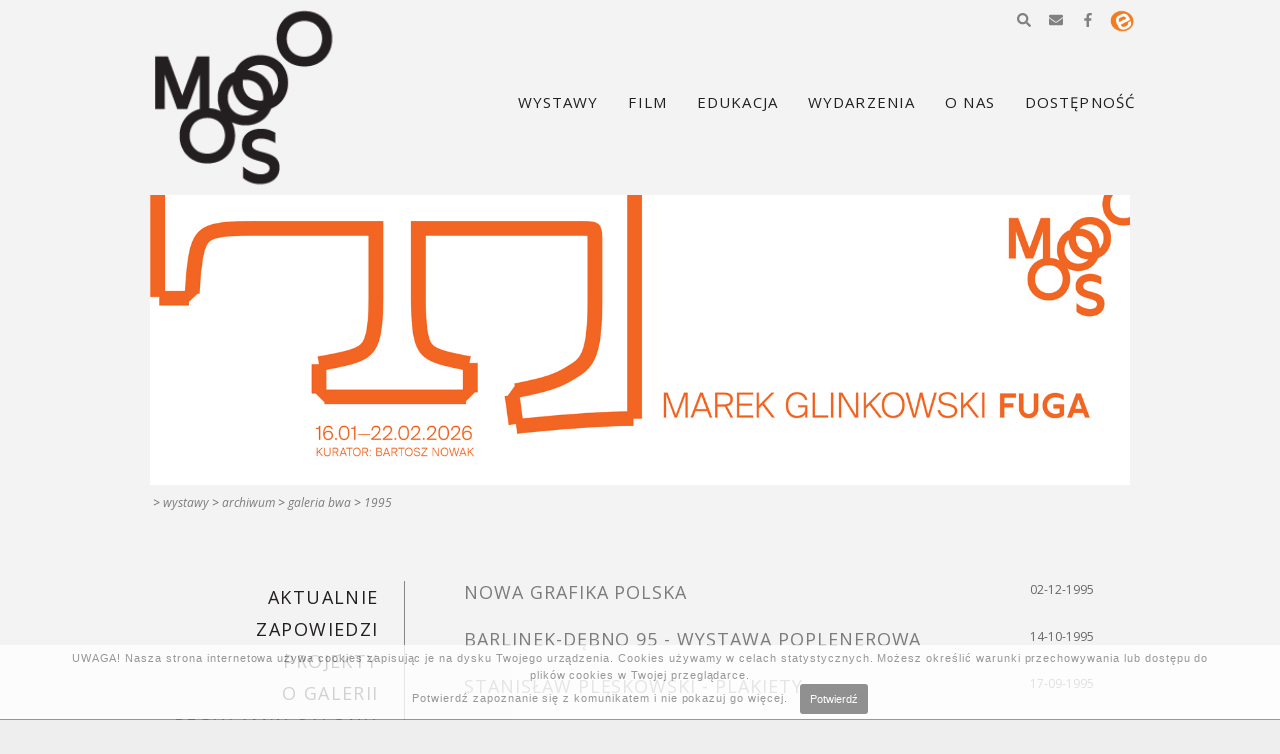

--- FILE ---
content_type: text/html
request_url: https://mosart.pl/galeriabwa-archiwum-1995
body_size: 7896
content:
<!DOCTYPE html>
<html lang="pl" >
<head>
<meta http-equiv="Content-Type" content="text/html; charset=utf-8" />
<meta name="keywords" content="mosart, gorzow, kino 60 krzeseł, kino studyjne, dkf megaron, dyskusyjny klub filmowy, klub dyskusyjny, projekty, wystawy, sztuka" />
<meta name="description" content="Strona internetowa Miejskiego Ośrodka Sztuki w Gorzowie Wlkp. Na stronie aktualne wydarzenia, wystawy, repertuar Kina 60 krzeseł oraz działalność edukacyjna." />
<meta content="width=device-width, initial-scale=1, maximum-scale=1" name="viewport">
<title>Mosart - Miejski Ośrodek Sztuki w Gorzowie Wielkopolskim</title>
<link rel="shortcut icon" type="image/x-icon" href="/favicon.ico" />
<script language="javascript">
if(top!=self)
top.location.href = "http://www.mosart.pl/";
</script>
</head>
<body id="frontend" class="1995 twocols titles mcid_303" style="visibility:hidden;opacity:0;">
<div id="float-menu"><h3>MENU<span class="close_btn"></span></h3><div id="floatmenu_dropdown"><div class="float_menu cid-303"  id="current_drp"><a  title="Wystawy"  href="/galeria-bwa"><span>Wystawy</span></a><ul class="" ><li class="subpos"><a  href="/galeriabwa-aktualnie">Aktualnie</a></li><li class="subpos"><a  href="/galeria-bwa-zapowiedzi">Zapowiedzi</a></li><li class="subpos"><a  href="/galeria-bwa-projekty">PROJEKTY</a></li><li class="subpos"><a  href="/o-galerii">O GALERII</a></li><li class="subpos"><a  href="/regulamin-salonu-jesiennego">REGULAMIN SALONU JESIENNEGO 2025</a></li><li class="subpos "><a  href="/galeria-bwa-galeria-wladyslawa-hasiora">GALERIA WŁADYSŁAWA HASIORA</a><ul class=""><li class="subpos2"><a  href="/AUDIODESKRYPCJA-GALERII-WŁADYSŁAWA-HASIORA">AUDIODESKRYPCJA GALERII WŁADYSŁAWA HASIORA</a></li></ul></li><li class="subpos "><a  href="/galeriabwa-archiwum">Archiwum</a><ul class=""><li class="subpos2"><a  href="/wystawy-archiwum-2026">2026</a></li><li class="subpos2"><a  href="/wystawy-archiwum-2025">2025</a></li><li class="subpos2"><a  href="/wystawy-archiwum-2024">2024</a></li><li class="subpos2"><a  href="/wystawy-archiwum-2023">2023</a></li><li class="subpos2"><a  href="/wystawy-archiwum-2022">2022</a></li><li class="subpos2"><a  href="/wystawy-archiwum-2021">2021</a></li><li class="subpos2"><a  href="/wystawy-2020">2020</a></li><li class="subpos2"><a  href="/wystawy-2019">2019</a></li><li class="subpos2"><a  href="/wystawy-2018">2018</a></li><li class="subpos2"><a  href="/galeriabwa-archiwum-bwa">Galeria BWA</a></li><li class="subpos2"><a  href="/archiwum-gsn">Galeria Sztuki Najnowszej</a></li><li class="subpos2"><a  href="/archiwum-gnm">Galeria Nowych Mediów</a></li><li class="subpos2"><a  href="/kamienica-artystyczna-lamus">KAMIENICA ARTYSTYCZNA LAMUS</a></li></ul></li></ul></div><div class="float_menu cid-245" ><a  title="Film"  href="/film"><span>Film</span></a><ul class="" ><li class="subpos"><a  href="/film-repertuar-miesieczny">REPERTUAR MIESIĘCZNY</a></li><li class="subpos "><a  href="/kino-60-krzesel">Kino 60 krzeseł</a><ul class=""><li class="subpos2"><a  href="/kino-60-krzesel-aktualny-repertuar">Repertuar kina</a></li><li class="subpos2"><a  href="/kino-60-krzesel-wydarzenia">Wydarzenia  projekty</a></li><li class="subpos2"><a  href="/kino-60-krzesel-o-kinie">O kinie</a></li></ul></li><li class="subpos "><a  href="/dkf-megaron">DKF Megaron</a><ul class=""><li class="subpos2"><a  href="/dkf-megaron-repertuar">Repertuar DKF</a></li><li class="subpos2"><a  href="/dkf-megaron-wydarzenia">Wydarzenia  projekty</a></li><li class="subpos2"><a  href="/film-o-dkf">O DKF</a></li></ul></li><li class="subpos"><a  href="news/681">REGULAMIN KINA</a><ul class=""><li class="subpos2"><a  href="/dkf-megaron-repertuar">Repertuar DKF</a></li><li class="subpos2"><a  href="/dkf-megaron-wydarzenia">Wydarzenia  projekty</a></li><li class="subpos2"><a  href="/film-o-dkf">O DKF</a></li></ul></li><li class="subpos "><a  href="/film-archiwum">Archiwum</a><ul class=""><li class="subpos2"><a  href="/archiwum-kino-60-krzesel">Kino 60 krzeseł</a></li><li class="subpos2"><a  href="/archiwum-dkf-megaron">DKF Megaron</a></li><li class="subpos2"><a  href="/archiwum-niezalezne-kino">Niezależne kino</a></li></ul></li></ul></div><div class="float_menu cid-276" ><a  title="Edukacja"  href="/edukacja"><span>Edukacja</span></a><ul class="" ><li class="subpos "><a  href="/edukacja-sztuka">SZTUKA</a><ul class=""><li class="subpos2"><a  href="/edukacja-sztuka-karuzela">KARUZELA</a></li><li class="subpos2"><a  href="/edukacja-sztuka-sztukowanie">SZTUKowanie</a></li><li class="subpos2"><a  href="/sztuka-sztukowanierodzinne-2024">SZTUKowanie rodzinne</a></li><li class="subpos2"><a  href="/edukacja-sztukowanki">SZTUKowanki</a></li><li class="subpos2"><a  href="/edukacja-sztuka-sztukostwory">SZTUKO(S)TWORY</a></li><li class="subpos2"><a  href="/edukacja-sztuka-tworcze-cudaki">TWÓRCZE CUDAKI</a></li><li class="subpos2"><a  href="/edukacja-sztuka-ferie-ze-sztuka">ferie ze sztuką</a></li><li class="subpos2"><a  href="/edukacja-sztuka-wakacjoimaginacje">wakacjoimaginacje</a></li><li class="subpos2"><a  href="/slady-w-procesie">ŚLADY W PROCESIE</a></li><li class="subpos2"><a  href="/archiwum-edukacja-sztuka">ARCHIWUM</a></li><li class="subpos2"><a  href="/sztukaszesciuzmyslow">SZTUKA SZEŚCIU ZMYSŁÓW</a></li><li class="subpos2"><a  href="/mlodzi_odkrywcy_sztuki">MŁODZI ODKRYWCY SZTUKI</a></li><li class="subpos2"><a  href="/sztuka-formypodstawowe">FORMY PODSTAWOWE</a></li></ul></li><li class="subpos "><a  href="/edukacja-edukacja-filmowa">INTERDYSCYPLINARNA AKADEMIA AUDIOWIZUALNA</a><ul class=""><li class="subpos2"><a  href="/edukacja-interdyscyplinarna-film">FILM</a></li><li class="subpos2"><a  href="/edukacja-interdyscyplinarna-media">MEDIA</a></li><li class="subpos2"><a  href="/edukacja-interdyscyplinarna-inne">INNE</a></li><li class="subpos2"><a  href="/archiwum-edukacja-film">ARCHIWUM</a></li></ul></li><li class="subpos"><a  href="/klauzula_informacyjna">KLAUZULA INFORMACYJNA</a><ul class=""><li class="subpos2"><a  href="/edukacja-interdyscyplinarna-film">FILM</a></li><li class="subpos2"><a  href="/edukacja-interdyscyplinarna-media">MEDIA</a></li><li class="subpos2"><a  href="/edukacja-interdyscyplinarna-inne">INNE</a></li><li class="subpos2"><a  href="/archiwum-edukacja-film">ARCHIWUM</a></li></ul></li></ul></div><div class="float_menu cid-668" ><a  title="WYDARZENIA"  href="/wydarzenia"><span>WYDARZENIA</span></a><ul class="" ><li class="subpos "><a  href="/archiwum-wydarzenia">ARCHIWUM</a><ul class=""><li class="subpos2"><a  href="/archiwum-wydarzenia-2026">2026</a></li><li class="subpos2"><a  href="/archiwum-wydarzenia-2025">2025</a></li><li class="subpos2"><a  href="/archiwum-wydarzenia-2024">2024</a></li><li class="subpos2"><a  href="/archiwum-wydarzenia-2023">2023</a></li><li class="subpos2"><a  href="/archiwum-wydarzenia-2022">2022</a></li><li class="subpos2"><a  href="/archiwum-wydarzenia-2021">2021</a></li><li class="subpos2"><a  href="/archiwum-wydarzenia-2020">2020</a></li><li class="subpos2"><a  href="/archiwum-wydarzenia-2019">2019</a></li><li class="subpos2"><a  href="/archiwum-wydarzenia-2018">2018</a></li></ul></li><li class="subpos "><a  href="/mos-online">MOS ONLINE</a><ul class=""><li class="subpos2"><a  href="/40-lat-galerii">40 LAT GALERII</a></li></ul></li><li class="subpos"><a  href="/wydarzenia-adaptacje">ADAPTACJE</a><ul class=""><li class="subpos2"><a  href="/40-lat-galerii">40 LAT GALERII</a></li></ul></li></ul></div><div class="float_menu cid-309" ><a  title="O nas"  href="/o-nas"><span>O nas</span></a><ul class="" ><li class="subpos"><a  href="/kontakt">KONTAKT</a></li><li class="subpos"><a  href="/oferta">Oferta</a></li><li class="subpos"><a  href="/o-nas-sprawozdania">SPRAWOZDANIA</a></li><li class="subpos"><a  href="/wydawnictwa">Wydawnictwa</a></li><li class="subpos"><a  href="/ochrona-danych-osobowych"><UC>OCHRONA DANYCH OSOBOWYCH RODO</a></li><li class="subpos"><a  href="/standardy-ochrony-małoletnich">STANDARDY OCHRONY MAŁOLETNICH</a></li></ul></div><div class="float_menu cid-718" ><a  title="DOSTĘPNOŚĆ"  href="/dostepnosc"><span>DOSTĘPNOŚĆ</span></a></div></div></div>
<div id="wrapall">

<div id="body_bg"></div>
<div id="header_fw">
	<div id="header_bg">
		<div id="header_cont" class="pagewidth">

			<div id="header_logo" class="userbox"><p><a href="/"><img alt="Logo Miejskiego Ośrodka Sztuki" src="/img/images/logotypy/mosart-logo-2018.png" style="width: 289px; height: 195px;" /></a></p>

<p>&nbsp;</p>

<p>&nbsp;</p></div>
			<div id="header_opt">
				<div id="g-cse">
					<gcse:search></gcse:search>
				</div>
				<div id="g-cse-rwd">
					<a data-toggle="modal" role="button" href="#modal_gcse" title="Wyszukaj"><span class="fa fa-search"></span></a>
				</div>
				<a data-toggle="modal" role="button" href="#modal_newsl" title="Newsletter"><span class="fa fa-envelope"></span></a>
				<div id="usrbhr"><a href="https://www.facebook.com/pages/Miejski-Ośrodek-Sztuki-w-Gorzowie-Wlkp/195310603867391" target="_blank"><span class="fab fa-facebook-f"></span></a></div>
				<a href="https://mojeekino.pl/show/kino-60-krzesel-gorzow-wlkp" title="Moje ekino" target="_blank"><img src="/img/images/logo-mojeekino.png" alt="logo moje ekino" style="height:32px;" ></a>
			</div>
			
			<div id="topmenu"><div id="topmenu_dropdown"><div class="dropdown cid-303"  id="current_drp"><a  title="Wystawy" class="menu dropdown-toggle" href="/galeria-bwa"><span>Wystawy</span></a><ul class="dropdown-menu" role="menu"><li class="subpos"><a  href="/galeriabwa-aktualnie">Aktualnie</a></li><li class="subpos"><a  href="/galeria-bwa-zapowiedzi">Zapowiedzi</a></li><li class="subpos"><a  href="/galeria-bwa-projekty">PROJEKTY</a></li><li class="subpos"><a  href="/o-galerii">O GALERII</a></li><li class="subpos"><a  href="/regulamin-salonu-jesiennego">REGULAMIN SALONU JESIENNEGO 2025</a></li><li class="subpos dropdown-submenu"><a  href="/galeria-bwa-galeria-wladyslawa-hasiora">GALERIA WŁADYSŁAWA HASIORA</a><ul class="dropdown-menu"><li class="subpos2"><a  href="/AUDIODESKRYPCJA-GALERII-WŁADYSŁAWA-HASIORA">AUDIODESKRYPCJA GALERII WŁADYSŁAWA HASIORA</a></li></ul></li><li class="subpos dropdown-submenu"><a  href="/galeriabwa-archiwum">Archiwum</a><ul class="dropdown-menu"><li class="subpos2"><a  href="/wystawy-archiwum-2026">2026</a></li><li class="subpos2"><a  href="/wystawy-archiwum-2025">2025</a></li><li class="subpos2"><a  href="/wystawy-archiwum-2024">2024</a></li><li class="subpos2"><a  href="/wystawy-archiwum-2023">2023</a></li><li class="subpos2"><a  href="/wystawy-archiwum-2022">2022</a></li><li class="subpos2"><a  href="/wystawy-archiwum-2021">2021</a></li><li class="subpos2"><a  href="/wystawy-2020">2020</a></li><li class="subpos2"><a  href="/wystawy-2019">2019</a></li><li class="subpos2"><a  href="/wystawy-2018">2018</a></li><li class="subpos2"><a  href="/galeriabwa-archiwum-bwa">Galeria BWA</a></li><li class="subpos2"><a  href="/archiwum-gsn">Galeria Sztuki Najnowszej</a></li><li class="subpos2"><a  href="/archiwum-gnm">Galeria Nowych Mediów</a></li><li class="subpos2"><a  href="/kamienica-artystyczna-lamus">KAMIENICA ARTYSTYCZNA LAMUS</a></li></ul></li></ul></div><div class="dropdown cid-245" ><a  title="Film" class="menu dropdown-toggle" href="/film"><span>Film</span></a><ul class="dropdown-menu" role="menu"><li class="subpos"><a  href="/film-repertuar-miesieczny">REPERTUAR MIESIĘCZNY</a></li><li class="subpos dropdown-submenu"><a  href="/kino-60-krzesel">Kino 60 krzeseł</a><ul class="dropdown-menu"><li class="subpos2"><a  href="/kino-60-krzesel-aktualny-repertuar">Repertuar kina</a></li><li class="subpos2"><a  href="/kino-60-krzesel-wydarzenia">Wydarzenia  projekty</a></li><li class="subpos2"><a  href="/kino-60-krzesel-o-kinie">O kinie</a></li></ul></li><li class="subpos dropdown-submenu"><a  href="/dkf-megaron">DKF Megaron</a><ul class="dropdown-menu"><li class="subpos2"><a  href="/dkf-megaron-repertuar">Repertuar DKF</a></li><li class="subpos2"><a  href="/dkf-megaron-wydarzenia">Wydarzenia  projekty</a></li><li class="subpos2"><a  href="/film-o-dkf">O DKF</a></li></ul></li><li class="subpos"><a  href="news/681">REGULAMIN KINA</a><ul class="dropdown-menu"><li class="subpos2"><a  href="/dkf-megaron-repertuar">Repertuar DKF</a></li><li class="subpos2"><a  href="/dkf-megaron-wydarzenia">Wydarzenia  projekty</a></li><li class="subpos2"><a  href="/film-o-dkf">O DKF</a></li></ul></li><li class="subpos dropdown-submenu"><a  href="/film-archiwum">Archiwum</a><ul class="dropdown-menu"><li class="subpos2"><a  href="/archiwum-kino-60-krzesel">Kino 60 krzeseł</a></li><li class="subpos2"><a  href="/archiwum-dkf-megaron">DKF Megaron</a></li><li class="subpos2"><a  href="/archiwum-niezalezne-kino">Niezależne kino</a></li></ul></li></ul></div><div class="dropdown cid-276" ><a  title="Edukacja" class="menu dropdown-toggle" href="/edukacja"><span>Edukacja</span></a><ul class="dropdown-menu" role="menu"><li class="subpos dropdown-submenu"><a  href="/edukacja-sztuka">SZTUKA</a><ul class="dropdown-menu"><li class="subpos2"><a  href="/edukacja-sztuka-karuzela">KARUZELA</a></li><li class="subpos2"><a  href="/edukacja-sztuka-sztukowanie">SZTUKowanie</a></li><li class="subpos2"><a  href="/sztuka-sztukowanierodzinne-2024">SZTUKowanie rodzinne</a></li><li class="subpos2"><a  href="/edukacja-sztukowanki">SZTUKowanki</a></li><li class="subpos2"><a  href="/edukacja-sztuka-sztukostwory">SZTUKO(S)TWORY</a></li><li class="subpos2"><a  href="/edukacja-sztuka-tworcze-cudaki">TWÓRCZE CUDAKI</a></li><li class="subpos2"><a  href="/edukacja-sztuka-ferie-ze-sztuka">ferie ze sztuką</a></li><li class="subpos2"><a  href="/edukacja-sztuka-wakacjoimaginacje">wakacjoimaginacje</a></li><li class="subpos2"><a  href="/slady-w-procesie">ŚLADY W PROCESIE</a></li><li class="subpos2"><a  href="/archiwum-edukacja-sztuka">ARCHIWUM</a></li><li class="subpos2"><a  href="/sztukaszesciuzmyslow">SZTUKA SZEŚCIU ZMYSŁÓW</a></li><li class="subpos2"><a  href="/mlodzi_odkrywcy_sztuki">MŁODZI ODKRYWCY SZTUKI</a></li><li class="subpos2"><a  href="/sztuka-formypodstawowe">FORMY PODSTAWOWE</a></li></ul></li><li class="subpos dropdown-submenu"><a  href="/edukacja-edukacja-filmowa">INTERDYSCYPLINARNA AKADEMIA AUDIOWIZUALNA</a><ul class="dropdown-menu"><li class="subpos2"><a  href="/edukacja-interdyscyplinarna-film">FILM</a></li><li class="subpos2"><a  href="/edukacja-interdyscyplinarna-media">MEDIA</a></li><li class="subpos2"><a  href="/edukacja-interdyscyplinarna-inne">INNE</a></li><li class="subpos2"><a  href="/archiwum-edukacja-film">ARCHIWUM</a></li></ul></li><li class="subpos"><a  href="/klauzula_informacyjna">KLAUZULA INFORMACYJNA</a><ul class="dropdown-menu"><li class="subpos2"><a  href="/edukacja-interdyscyplinarna-film">FILM</a></li><li class="subpos2"><a  href="/edukacja-interdyscyplinarna-media">MEDIA</a></li><li class="subpos2"><a  href="/edukacja-interdyscyplinarna-inne">INNE</a></li><li class="subpos2"><a  href="/archiwum-edukacja-film">ARCHIWUM</a></li></ul></li></ul></div><div class="dropdown cid-668" ><a  title="WYDARZENIA" class="menu dropdown-toggle" href="/wydarzenia"><span>WYDARZENIA</span></a><ul class="dropdown-menu" role="menu"><li class="subpos dropdown-submenu"><a  href="/archiwum-wydarzenia">ARCHIWUM</a><ul class="dropdown-menu"><li class="subpos2"><a  href="/archiwum-wydarzenia-2026">2026</a></li><li class="subpos2"><a  href="/archiwum-wydarzenia-2025">2025</a></li><li class="subpos2"><a  href="/archiwum-wydarzenia-2024">2024</a></li><li class="subpos2"><a  href="/archiwum-wydarzenia-2023">2023</a></li><li class="subpos2"><a  href="/archiwum-wydarzenia-2022">2022</a></li><li class="subpos2"><a  href="/archiwum-wydarzenia-2021">2021</a></li><li class="subpos2"><a  href="/archiwum-wydarzenia-2020">2020</a></li><li class="subpos2"><a  href="/archiwum-wydarzenia-2019">2019</a></li><li class="subpos2"><a  href="/archiwum-wydarzenia-2018">2018</a></li></ul></li><li class="subpos dropdown-submenu"><a  href="/mos-online">MOS ONLINE</a><ul class="dropdown-menu"><li class="subpos2"><a  href="/40-lat-galerii">40 LAT GALERII</a></li></ul></li><li class="subpos"><a  href="/wydarzenia-adaptacje">ADAPTACJE</a><ul class="dropdown-menu"><li class="subpos2"><a  href="/40-lat-galerii">40 LAT GALERII</a></li></ul></li></ul></div><div class="dropdown cid-309" ><a  title="O nas" class="menu dropdown-toggle" href="/o-nas"><span>O nas</span></a><ul class="dropdown-menu" role="menu"><li class="subpos"><a  href="/kontakt">KONTAKT</a></li><li class="subpos"><a  href="/oferta">Oferta</a></li><li class="subpos"><a  href="/o-nas-sprawozdania">SPRAWOZDANIA</a></li><li class="subpos"><a  href="/wydawnictwa">Wydawnictwa</a></li><li class="subpos"><a  href="/ochrona-danych-osobowych"><UC>OCHRONA DANYCH OSOBOWYCH RODO</a></li><li class="subpos"><a  href="/standardy-ochrony-małoletnich">STANDARDY OCHRONY MAŁOLETNICH</a></li></ul></div><div class="dropdown cid-718" ><a  title="DOSTĘPNOŚĆ" class="menu dropdown-toggle" href="/dostepnosc"><span>DOSTĘPNOŚĆ</span></a></div></div></div>
			<div id="rwd_menu_icon">&nbsp;</div>
			<div id="rwd_menu"></div>

		</div>
	</div>
</div>








<div id="pagewidth">
<div id="pagecont">

	<div id="container_fw">
		<div id="container_bg">
			<div id="container" class="pagewidth">
				
				<div class="sld_wrap"><div id="topslider_cont"><div id="topslider_list_cont"><ul id="topslider">
<li id="pos1" class="first_sld_pos"><p><a href="https://mosart.pl/galeria-bwa/detail,nID,6874" target="_blank"><img alt="" src="/img/images/slider_bg/KOLACKA_slider.jpg" style="width: 1512px; height: 448px;" /></a></p>
<div class="sldposhead"></div><div class="sldpostxt"></div></li>
<li id="pos2" class="std_sld_pos"><p><a href="https://mosart.pl/galeria-bwa/detail,nID,6876" target="_blank"><img alt="" src="/img/images/slider_bg/Fuga_sl.jpg" style="width: 1512px; height: 448px;" /></a></p>
<div class="sldposhead"></div><div class="sldpostxt"></div></li></ul>
</div></div><div id="topslider_pag"></div></div>
				
				
				<div class="main_cat_name cid428">Wystawy</div>
				<div id="breadcrumb">&nbsp;&gt;&nbsp;<a href="/galeria-bwa">Wystawy</a>&nbsp;&gt;&nbsp;<a href="/galeriabwa-archiwum">Archiwum</a>&nbsp;&gt;&nbsp;<a href="/galeriabwa-archiwum-bwa">Galeria BWA</a>&nbsp;&gt;&nbsp;<a href="/galeriabwa-archiwum-1995">1995</a></div>
				<div id="calendar"></div>
				<div id="main_cont">
				<div id="addcol_wrapper"><div id="side_menu"><ul class="subs lvl_2"><li><a  href="/galeriabwa-aktualnie">Aktualnie</a></li><li><a  href="/galeria-bwa-zapowiedzi">Zapowiedzi</a></li><li><a  href="/galeria-bwa-projekty">PROJEKTY</a></li><li><a  href="/o-galerii">O GALERII</a></li><li><a  href="/regulamin-salonu-jesiennego">REGULAMIN SALONU JESIENNEGO 2025</a></li><li><a  href="/galeria-bwa-galeria-wladyslawa-hasiora">GALERIA WŁADYSŁAWA HASIORA</a><ul class="subs lvl_3"><li><a  href="/AUDIODESKRYPCJA-GALERII-WŁADYSŁAWA-HASIORA">AUDIODESKRYPCJA GALERII WŁADYSŁAWA HASIORA</a></li></ul></li><li><a  href="/galeriabwa-archiwum">Archiwum</a><ul class="subs lvl_3"><li><a  href="/wystawy-archiwum-2026">2026</a></li><li><a  href="/wystawy-archiwum-2025">2025</a></li><li><a  href="/wystawy-archiwum-2024">2024</a></li><li><a  href="/wystawy-archiwum-2023">2023</a></li><li><a  href="/wystawy-archiwum-2022">2022</a></li><li><a  href="/wystawy-archiwum-2021">2021</a></li><li><a  href="/wystawy-2020">2020</a></li><li><a  href="/wystawy-2019">2019</a></li><li><a  href="/wystawy-2018">2018</a></li><li><a  href="/galeriabwa-archiwum-bwa">Galeria BWA</a><ul class="subs lvl_4"><li><a  href="/Galeria-bwa-archiwum-2017">2017</a></li><li><a  href="/Galeria-bwa-archiwum-2016">2016</a></li><li><a  href="/galeriabwa-archiwum-2015">2015</a></li><li><a  href="/galeriabwa-archiwum-2014">2014</a></li><li><a  href="/galeriabwa-archiwum-2013">2013</a></li><li><a  href="/galeriabwa-archiwum-2012">2012</a></li><li><a  href="/galeriabwa-archiwum-2011">2011</a></li><li><a  href="/galeriabwa-archiwum-2010">2010</a></li><li><a  href="/galeriabwa-archiwum-2009">2009</a></li><li><a  href="/galeriabwa-archiwum-2008">2008</a></li><li><a  href="/galeriabwa-archiwum-2007">2007</a></li><li><a  href="/galeriabwa-archiwum-2006">2006</a></li><li><a  href="/galeriabwa-archiwum-2005">2005</a></li><li><a  href="/galeriabwa-archiwum-2004">2004</a></li><li><a  href="/galeriabwa-archiwum-2003">2003</a></li><li><a  href="/galeriabwa-archiwum-2002">2002</a></li><li><a  href="/galeriabwa-archiwum-2001">2001</a></li><li><a  href="/galeriabwa-archiwum-2000">2000</a></li><li><a  href="/galeriabwa-archiwum-1999">1999</a></li><li><a  href="/galeriabwa-archiwum-1998">1998</a></li><li><a  href="/galeriabwa-archiwum-1997">1997</a></li><li><a  href="/galeriabwa-archiwum-1996">1996</a></li><li><a class="current" href="/galeriabwa-archiwum-1995">1995</a></li><li><a  href="/galeriabwa-archiwum-1994">1994</a></li><li><a  href="/galeriabwa-archiwum-1993">1993</a></li><li><a  href="/galeriabwa-archiwum-1992">1992</a></li><li><a  href="/galeriabwa-archiwum-1991">1991</a></li><li><a  href="/galeriabwa-archiwum-1990">1990</a></li><li><a  href="/galeriabwa-archiwum-1989">1989</a></li><li><a  href="/galeriabwa-archiwum-1988">1988</a></li><li><a  href="/galeriabwa-archiwum-1987">1987</a></li><li><a  href="/galeriabwa-archiwum-1986">1986</a></li><li><a  href="/galeriabwa-archiwum-1985">1985</a></li><li><a  href="/galeriabwa-archiwum-1984">1984</a></li><li><a  href="/galeriabwa-archiwum-1983">1983</a></li><li><a  href="/galeriabwa-archiwum-1982">1982</a></li><li><a  href="/galeriabwa-archiwum-1981">1981</a></li><li><a  href="/galeriabwa-archiwum-1980">1980</a></li><li class="collexp"></li></ul></li><li><a  href="/archiwum-gsn">Galeria Sztuki Najnowszej</a><ul class="subs lvl_4"><li><a  href="/archiwum-gsn-2015">2015</a></li><li><a  href="/archiwum-gsn-2014">2014</a></li><li><a  href="/archiwum-gsn-2013">2013</a></li><li><a  href="/archiwum-gsn-2012">2012</a></li><li><a  href="/archiwum-gsn-2011">2011</a></li><li><a  href="/archiwum-gsn-2010">2010</a></li><li><a  href="/archiwum-gsn-2009">2009</a></li><li><a  href="/archiwum-gsn-2008">2008</a></li><li class="collexp"></li></ul></li><li><a  href="/archiwum-gnm">Galeria Nowych Mediów</a><ul class="subs lvl_4"><li><a  href="/archiwum-gnm-2007">2007</a></li><li><a  href="/archiwum-gnm-2006">2006</a></li><li><a  href="/archiwum-gnm-2005">2005</a></li><li><a  href="/archiwum-gnm-2004">2004</a></li><li><a  href="/archiwum-gnm-2003">2003</a></li><li class="collexp"></li></ul></li><li><a  href="/kamienica-artystyczna-lamus">KAMIENICA ARTYSTYCZNA LAMUS</a></li></ul></li></ul></div><div id="addcol"><p>&nbsp;&nbsp;&nbsp;&nbsp;&nbsp;&nbsp;&nbsp;&nbsp;&nbsp;&nbsp;&nbsp;&nbsp;&nbsp;&nbsp;&nbsp;&nbsp;&nbsp;&nbsp;&nbsp;&nbsp;&nbsp;&nbsp;</p></div></div>
				
				<div class="news_wrapper clearfix news_sub "> 
<div class="news clearfix news_sub"> 
	<div class="news_title"><h3><a href="/galeriabwa-archiwum-1995/detail,nID,2277">NOWA GRAFIKA POLSKA</a></h3><div class="title_date">02-12-1995</div></div>
	<div class="news_content"></div>
	<div class="news_more"></div>
</div>
<div class="news clearfix news_sub"> 
	<div class="news_title"><h3><a href="/galeriabwa-archiwum-1995/detail,nID,2276">BARLINEK-D&#280;BNO 95 - WYSTAWA POPLENEROWA</a></h3><div class="title_date">14-10-1995</div></div>
	<div class="news_content"></div>
	<div class="news_more"></div>
</div>
<div class="news clearfix news_sub"> 
	<div class="news_title"><h3><a href="/galeriabwa-archiwum-1995/detail,nID,2578">STANIS&#321;AW PL&#280;SKOWSKI - PLAKIETY</a></h3><div class="title_date">17-09-1995</div></div>
	<div class="news_content"></div>
	<div class="news_more"></div>
</div>
<div class="news clearfix news_sub"> 
	<div class="news_title"><h3><a href="/galeriabwa-archiwum-1995/detail,nID,2268">XVIII PLENER TKACKI ART STILON - LUBNIEWICE 95</a></h3><div class="title_date">17-09-1995</div></div>
	<div class="news_content"></div>
	<div class="news_more"></div>
</div>
<div class="news clearfix news_sub"> 
	<div class="news_title"><h3><a href="/galeriabwa-archiwum-1995/detail,nID,2270">JERZY DUDA-GRACZ - MALARSTWO</a></h3><div class="title_date">12-07-1995</div></div>
	<div class="news_content"></div>
	<div class="news_more"></div>
</div>
<div class="news clearfix news_sub"> 
	<div class="news_title"><h3><a href="/galeriabwa-archiwum-1995/detail,nID,2267">RYSZAR BUKA&#323;SKI - GRAFIKA KOMPUTEROWA</a></h3><div class="title_date">15-06-1995</div></div>
	<div class="news_content"></div>
	<div class="news_more"></div>
</div>
<div class="news clearfix news_sub"> 
	<div class="news_title"><h3><a href="/galeriabwa-archiwum-1995/detail,nID,2269">JOANNA STOKOWSKA - TKANINA</a></h3><div class="title_date">10-06-1995</div></div>
	<div class="news_content"></div>
	<div class="news_more"></div>
</div>
<div class="news clearfix news_sub"> 
	<div class="news_title"><h3><a href="/galeriabwa-archiwum-1995/detail,nID,2266">ZBIGNIEW FR&#260;CZKIEWICZ - RZE&#377;BA</a></h3><div class="title_date">09-06-1995</div></div>
	<div class="news_content"></div>
	<div class="news_more"></div>
</div>
<div class="news clearfix news_sub"> 
	<div class="news_title"><h3><a href="/galeriabwa-archiwum-1995/detail,nID,2265">II BIENNALE PLASTYKI DZIECI I M&#321;ODZIE&#379;Y</a></h3><div class="title_date">03-06-1995</div></div>
	<div class="news_content"></div>
	<div class="news_more"></div>
</div>
<div class="news clearfix news_sub"> 
	<div class="news_title"><h3><a href="/galeriabwa-archiwum-1995/detail,nID,2272">XXV GORZOWSKIE KONFRONTACJE FOTOGRAFICZNE</a></h3><div class="title_date">12-05-1995</div></div>
	<div class="news_content"></div>
	<div class="news_more"></div>
</div>

<div class="CONTROLS_Bottom"><div class="pageControl"><span class="control_unactive control_first">&laquo;</span><span class="control_prev control_unactive">&lsaquo;</span><span class='CONTROL_act'>1</span><a href="/galeriabwa-archiwum-1995/show,page,10" class="sml" >2</a><a href="/galeriabwa-archiwum-1995/show,page,20" class="sml" >3</a><a href="/galeriabwa-archiwum-1995/show,page,10" ><span class="control_next">&rsaquo;</span></a><a href="/galeriabwa-archiwum-1995/show,page,20" ><span class="control_last">&raquo;</span></a></div></div>
</div>	
				</div>
			</div> 
		</div>
	</div>


</div>
</div>


	<div id="footer_fw" class="jqhref">
		<div id="footer_bg">
			<div id="footer_inner" class="pagewidth">

				<div id="footer_editable" class="userbox">
					<p>Miejski Ośrodek Sztuki&nbsp;<br />
ul. Pomorska 73, 66-400 Gorz&oacute;w Wlkp.&nbsp;</p>
				</div>
				<div id="footer_editable2" class="userbox">
					<p style="text-align: right;"><a href="http://www.bip.mosart.pl/"><img alt="" height="41" src="/img/images/bip_logo_pomn1_grad.png" width="117" /></a>&nbsp;&nbsp;&nbsp;<img alt="" src="/img/images/herb_gorzow_poziom.png" style="width: 150px; height: 43px;" /></p>					
				</div>
				<div id="footer_editable3" class="userbox">
					<div id="userbox-social" class="userbox"><p><a href="https://www.bilety24.pl/kino/organizator/miejski-osrodek-sztuki-kino-60-krzesel-dkf-megaron-776" target="_blank"><img alt="Kup bilet" src="/img/images/Bilety24kupbilet.jpg" style="width: 100px; height: 23px;" /></a>&nbsp; <a href="https://www.instagram.com/mos_gorzow/" target="_blank"><img alt="" src="/img/images/BWA_ZS/instagram-logo.jpg" style="width: 40px; height: 25px;" /></a><a href="https://www.facebook.com/MOS.Gorzow/" target="_blank"><img alt="" src="/img/images/BWA(GN)/fb_png.png" style="width: 25px; height: 26px; margin-left: 2px; margin-right: 2px;" /></a><a href="https://www.instagram.com/kino60krzesel/" target="_blank"><img alt="Logo Instagram" src="/img/images/BWA_ZS/Bez%20nazwy-1.png" style="width: 70px; height: 24px; margin-left: 0px; margin-right: 0px;" /></a></p></div>
				</div>
				<div id="fp_boxes_car">
					<div class="fp_boxes_btns" id="boxslider_prev"></div>
				<div id="boxslider_cont" class="pagewidth"><ul id="boxslider">
<li><div class="boxcont"><div class="imgcnt"><p>&nbsp;</p>

<p><a href="/dkf-megaron" target="_blank"><img alt="logo DKF MEGARON" src="/img/images/logotypy/DKF_LOGO.png" style="width: 596px; height: 366px; margin-left: 10px; margin-right: 10px;" /></a></p>
</div><div class="boxhead"><h3>DKF Megaron</h3></div><div class="boxext"></div></div></li>
<li><div class="boxcont"><div class="imgcnt"><p>&nbsp;</p>

<p><a href="/oferta/detail,nID,5072" target="_blank"><img alt="Karta Dużej Rodziny" src="/img/images/KARTA%20DUZEJ%20RODZINY(1).png" style="width: 550px; height: 366px;" /></a></p>
</div><div class="boxhead"><h3></h3></div><div class="boxext"></div></div></li>
<li><div class="boxcont"><div class="imgcnt"><p>&nbsp;</p>

<p><a href="http://www.pfdkf.pl/" target="_blank"><img alt="Logo PFDKF" src="/img/images/pfdkf.png" style="width: 550px; height: 366px;" /></a></p>
</div><div class="boxhead"><h3>dkf logo</h3></div><div class="boxext"></div></div></li>
<li><div class="boxcont"><div class="imgcnt"><p>&nbsp;</p>

<p><a href="http://www.koalicjafilmowa.pl/" target="_blank"><img alt="" src="/img/images/koalicja%20edukacji.png" style="width: 150px; height: 100px;" /></a></p>
</div><div class="boxhead"><h3>2</h3></div><div class="boxext"></div></div></li>
<li><div class="boxcont"><div class="imgcnt"><p><a href="https://www.pisf.pl/" target="_blank"><img alt="" src="/img/images/PISF_log1pol.png" style="width: 943px; height: 628px; margin-top: 20px; margin-bottom: 20px;" /></a></p>
</div><div class="boxhead"><h3>PISF</h3></div><div class="boxext"></div></div></li>
<li><div class="boxcont"><div class="imgcnt"><p>&nbsp;</p>

<p><a href="http://www.c-kino.pl/" target="_blank"><img alt="Polskie Kina Cyfrowe logo" src="/img/images/SKC.png" style="width: 550px; height: 366px;" /></a></p>
</div><div class="boxhead"><h3>Polskie Kina Cyfrowe</h3></div><div class="boxext"></div></div></li>
<li><div class="boxcont"><div class="imgcnt"><p>&nbsp;</p>

<p>&nbsp;</p>

<p><a href="https://www.europa-cinemas.org/en" target="_blank"><img alt="Logo Europa Cinemas" src="/img/images/EUROPACINEMAS%2BCREATIVE%20Logo_White%20Blue%20Background.jpg" style="width: 943px; height: 496px;" /></a></p>
</div><div class="boxhead"><h3>Europa Cinemas</h3></div><div class="boxext"></div></div></li>
<li><div class="boxcont"><div class="imgcnt"><p>&nbsp;</p>

<p><a href="https://www.gov.pl/web/rodzina/karta-duzej-rodziny-ogolne" target="_blank"><img alt="Karta Dużej Rodziny" src="/img/images/BWA(GN)/karta_png(1).png" style="width: 1011px; height: 638px;" /></a></p>
</div><div class="boxhead"><h3></h3></div><div class="boxext"></div></div></li>
<li><div class="boxcont"><div class="imgcnt"><p>&nbsp;</p>

<p><a href="http://www.mosart.pl/film" target="_blank"><img alt="Logo Kino 60 KRZESEŁ" src="/img/images/logotypy/KINO_60_K_LOGO(1).png" style="width: 550px; height: 347px;" /></a></p>
</div><div class="boxhead"><h3></h3></div><div class="boxext"></div></div></li>
<li><div class="boxcont"><div class="imgcnt"><p>&nbsp;</p>

<p>&nbsp;</p>

<p><img alt="Logo Miasta Gorzowa Wielkopolskiego" src="/img/images/logotypy/ZNAK_MIASTO_POZIOM.png" style="width: 1345px; height: 386px;" /></p>
</div><div class="boxhead"><h3></h3></div><div class="boxext"></div></div></li>
<li><div class="boxcont"><div class="imgcnt"><p>&nbsp;</p>

<p>&nbsp;</p>

<p><a href="/img/files/OGOLNE/MKDNiS_na_www.png" target="_blank"><img alt="" src="/img/images/anim/MKDNiS_na_www(1).png" style="width: 4551px; height: 1217px;" /></a></p>
</div><div class="boxhead"><h3></h3></div><div class="boxext"></div></div></li>
<li><div class="boxcont"><div class="imgcnt"><p><a href="https://stowarzyszeniekin.pl/" target="_blank"><img alt="" src="/img/images/anim/StowarzyszenieKinStudyjnych_Logo_3_Wiersze_Black_RGB.png" style="width: 2002px; height: 1612px;" /></a></p>
</div><div class="boxhead"><h3></h3></div><div class="boxext"></div></div></li>
<li><div class="boxcont"><div class="imgcnt"><p><a href="https://stowarzyszeniekin.pl/" target="_blank"><img alt="" src="/img/images/anim/SiecKinStudyjnych_Logo_2_Wiersze_Black_RGB.png" style="width: 1657px; height: 1423px;" /></a></p>
</div><div class="boxhead"><h3></h3></div><div class="boxext"></div></div></li>
<li><div class="boxcont"><div class="imgcnt"><p><img alt="" src="/img/images/logotypy/COLLABORATE.png" style="width: 1657px; height: 1423px;" /></p>
</div><div class="boxhead"><h3></h3></div><div class="boxext"></div></div></li>
<li><div class="boxcont"><div class="imgcnt"><p><img alt="" src="/img/images/logotypy/creativee.png" style="width: 1657px; height: 1423px; margin-left: 10px; margin-right: 10px;" /></p>
</div><div class="boxhead"><h3></h3></div><div class="boxext"></div></div></li>
<li><div class="boxcont"><div class="imgcnt"><p><img alt="" src="/img/images/logotypy/ZEF(1).png" style="width: 1657px; height: 1423px;" /></p>
</div><div class="boxhead"><h3></h3></div><div class="boxext"></div></div></li></ul>
</div>
					<div class="fp_boxes_btns" id="boxslider_next"></div>
				</div>
				<div id="vn_copy">Virtualnetia.com / <a href="https://www.virtualnetia.com/">Projektowanie stron internetowych</a></div>
			</div>
		</div>
	</div>







<div id="modal_ask" class="modal hide fade vnmodalwndw" aria-hidden="true" role="dialog" tabindex="-1">
	<button type="button" class="close" data-dismiss="modal">&times;</button>
	<form action="#">
		<div class="legend">Sprawdź poprawność wprowadzonych danych i wyślij zapytanie.</div>
		<span class="error ui-state-error ui-corner-all">Wypełnij wszystkie pola!</span>
		<label>Imię: <input type="text" name="Imię" id="fname" /></label>
		<label>Nazwisko: <input type="text" name="Nazwisko" id="lname" /></label>
		<label>Nr telefonu: <input type="text" name="Telefon" id="phone" /></label>
		<label>Adres email: <input type="text" name="Email" id="email" /></label>
		<label>Treść: <textarea name="Zapytanie" id="ask"></textarea></label>
		<input type="submit" value="WYŚLIJ" class="btn submit_btn"/>
	</form>
</div>

<div id="modal_newsl" class="modal hide fade vnmodalwndw" aria-hidden="true" role="dialog" tabindex="-1">
	<button type="button" class="close" data-dismiss="modal">&times;</button>
	<div class="legend">Wprowadź Twój adres e-mail i zapisz się do naszej listy mailingowej.</div>
	<form method="post" action="index.php">
		<input type="hidden" name="mod" value="mailing" />
		<input type="hidden" name="act" value="subscribe" />
		<label for="email">Twój adres e-mail:<input type="text" name="email" /></label>
		<p>
			<input type="checkbox" name="newsl_accept" />
			Zgodnie z ustawą z dnia 18.07.2002 r. o świadczeniu usług drogą elektroniczną (Dz.U. Nr 144, poz.1204 z późn. zm.), wyrażam zgodę na otrzymywanie, na wskazany adres poczty elektronicznej, informacji o ofercie kulturalnej od Miejskiego Ośrodka Sztuki w Gorzowie Wlkp., ul. Pomorska 73, 66-400 Gorzów Wlkp.
		</p>
		<input type="submit" value="ZAPISZ" class="btn submit_btn" />
	</form>
	<div class="modal_newsl_info">
	Zgodnie z Rozporządzeniem Parlamentu Europejskiego i Rady (UE)2016/679 z dnia 27 kwietnia 2016 r. w sprawie ochrony osób fizycznych z przetwarzaniem danych osobowych i w sprawie swobodnego przepływu takich danych oraz uchylenia dyrektywy 95/46 WE, informujemy, że:
	<ol>
	<li>Administratorem Pani/Pana danych osobowych jest Miejski Ośrodek Sztuki, ul. Pomorska 73, 66-400 Gorzów Wlkp.</li>
	<li>Pani/Pana dane osobowe przetwarzane będą w celu przekazywania informacji o ofercie kulturalnej Miejskiego Ośrodka Sztuki.</li>
	<li>Podanie danych jest dobrowolne (art. 6 ust. 1. lit. a RODO) jednakże niezbędne do uczestnictwa w newsletterze.</li>
	<li>Pani/Pana dane nie będą przekazywane innym podmiotom.</li>
	<li>Posiada Pani/Pan prawo dostępu do treści swoich danych oraz prawo ich sprostowania, usunięcia, ograniczenia przetwarzania, prawo do przenoszenia danych, prawo wniesienia sprzeciwu, prawo do cofnięcia zgody w dowolnym momencie bez wpływu na zgodność z prawem przetwarzania. W celu skorzystania z tych uprawnień należy skontaktować się z Inspektorem Ochrony Danych Osobowych działającym w Miejskim Ośrodku Sztuki w Gorzowie Wlkp. pod adresem mailowym iodo@mosart.pl.</li>
	<li>Ma Pan/Pani prawo wniesienia skargi do GIODO gdy uzna Pani/Pan, iż przetwarzanie danych osobowych Pani/Pana dotyczących narusza przepisy ogólnego rozporządzenia o ochronie danych osobowych z dnia 27 kwietnia 2016 r.</li>
	</ol>
	<!--
	Zgodnie z art. 24 ust. 1 ustawy z dnia 29 sierpnia 1997 r. ( tekst jednolity: Dz. U. 2014 r. poz. 1182) o ochronie danych osobowych informuję, iż:
	<ol>
		<li>administratorem Pani/Pana danych osobowych jest Miejski Ośrodek Sztuki w Gorzowie Wlkp., ul. Pomorska 73, 66-400 Gorzów Wlkp.,</li>
		<li>Pani/Pana dane osobowe przetwarzane będą w celu subskrypcji do newslettera</li>
		<li>posiada Pani/Pan prawo dostępu do treści swoich danych oraz ich poprawiania,</li>
		<li>podanie danych osobowych jest dobrowolne.</li>
		</ol>
	-->
	</div>
</div>

<div id="modal_gcse" class="modal hide fade vnmodalwndw" aria-hidden="true" role="dialog" tabindex="-1">
	<button type="button" class="close" data-dismiss="modal">&times;</button>
	<div id="g-cse"><gcse:search></gcse:search></div>
</div>


<script type="text/javascript" src="/js/jquery-1.9.1.min.js"></script>
<script type="text/javascript" src="/js/jquery/jquery.backgroundpos.min.js"></script>
<script type="text/javascript" src="/js/bootstrap.min.js"></script>
<script type="text/javascript" src="/js/jquery.color-2.1.2.min.js"></script>
<script type="text/javascript" src="/js/webfonts-conf.js"></script>
<script type="text/javascript" src="/js/webfonts.js"></script>
<script type="text/javascript" src="/js/jquery.easing-1.3.pack.js"></script>
<script type="text/javascript" src="/js/jquery.carouFredSel-6.2.1-packed.js"></script>
<script type="text/javascript" src="/js/tabulous.min.js"></script>
<script type="text/javascript" src="/js/jquery.fancybox2.pack.js"></script>
<script type="text/javascript" src="/js/jqueryui/jquery-ui-1.10.4.custom.min.js"></script>
<script type="text/javascript" src="/js/jqueryui/jquery-ui-timepicker-addon.js"></script>
<script type="text/javascript" src="/js/jquery.eventCalendar.js?v=20160704" ></script>
<script type="text/javascript" src="/js/main.init.js"></script>
<script type="text/javascript" src="/js/mainrwd.init.js"></script>
<script type="text/javascript" src="/js/fire.calendar.js"></script>
<script type="text/javascript" src="/css/fontawesome/js/fontawesome-all.min.js"></script>
<script src="/js/side.menu.js" type="text/javascript"></script>
<script>
  (function() {
    var cx = '001924217890766953890:dk-gk6leark';
    var gcse = document.createElement('script');
    gcse.type = 'text/javascript';
    gcse.async = true;
    gcse.src = (document.location.protocol == 'https:' ? 'https:' : 'http:') +
        '//cse.google.com/cse.js?cx=' + cx;
    var s = document.getElementsByTagName('script')[0];
    s.parentNode.insertBefore(gcse, s);
  })();
</script>

<link rel="stylesheet" href="/css/structure.css" type="text/css" />
<link rel="stylesheet" href="/css/bootstrap.min.css" type="text/css" />
<link rel="stylesheet" href="/css/fancybox2/jquery.fancybox.css" type="text/css" media="screen" />
<link rel="stylesheet" href="/css/jqueryui/jquery-ui-1.10.4.custom.min.css" type="text/css" media="screen" />
<link rel="stylesheet" href="/css/eventcalendar/eventCalendar.css" type="text/css" />
<link rel="stylesheet" href="/css/eventcalendar/eventCalendar_theme_responsive.css" type="text/css" />
<link rel="stylesheet" href="/css/eventflags.css" type="text/css" />
<link rel="stylesheet" href="/css/calendar.css?v=20181212" type="text/css" />
<link rel="stylesheet" href="/css/main.css?v=20181212" type="text/css" />


<script src="/js/cookiesdirectives.js" type="text/javascript"></script>
<script type="text/javascript">
	loadcssfile('/js/css/cookiesdirective.css','css')
	cookiesDirective('bottom',5,'/');
</script>

<script>
  (function(i,s,o,g,r,a,m){i['GoogleAnalyticsObject']=r;i[r]=i[r]||function(){
  (i[r].q=i[r].q||[]).push(arguments)},i[r].l=1*new Date();a=s.createElement(o),
  m=s.getElementsByTagName(o)[0];a.async=1;a.src=g;m.parentNode.insertBefore(a,m)
  })(window,document,'script','https://www.google-analytics.com/analytics.js','ga');

  ga('create', 'UA-87913377-1', 'auto');
  ga('send', 'pageview');

</script>

</div>
</body>
</html>

--- FILE ---
content_type: text/css
request_url: https://mosart.pl/css/structure.css
body_size: 1064
content:
/* file contains general structure style definitions  */
/*  additional layout specific definitions			  */
/* in the structure.css file                          */
/* (c)Piotr Giniewski								  */

html, body{margin:0;padding:0;}
body{width: 100%;float: left; }

/* general styles */
a {text-decoration: none;}
a:hover {text-decoration: underline;}
a img{border: none;}
img {border: 0px;}
form, p {margin:0;padding:0;}

/* shortcut classes */
.w33{width: 33%;}
.w66{width: 66%;}
.w49{width: 49%;}
.fl{float: left;}
.fr{float: right;}
.cb{clear:both}

/* structure */
#pagewidth{width: 100%; float: left; clear: both; position: relative;}
#pagecont{margin: 0 auto; clear: both; display: table; width: 100%;}

#header_fw,
#header_bg,
#menu_slider_fw,
#topslider_fw,
#topslider_bg,
#container_fw,
#container_bg,
#footer_fw,
#footer_bg{width: 100%; float: left; clear: both;}

#footer_fw{float: none; position:absolute; bottom: 0; left: 0;}

#header_logo {width: 33%; float: left;}
#header_txt {width: 66%; float: right;}

#topmenu ul{list-style-type: none; margin: 0; padding:0;}
#topmenu ul li{float: left;}

#header_cont,
#container,
#maincol{float: left; clear: both;}
#maincol{width: 100%;}

#lft_col{float:left;clear:left;}
#rght_col{float:right;clear:right;}

#menu_cont{float: left; clear: both;}
#menu_cont ul{list-style-type: none; margin:0;padding:0; float: left; clear: both;}
#menu_head{float:left;clear:both;width:100%;}

#menu_addbox,
.menu_addbox-inner{float: left; clear:both; width: 100%;}

#header_fw,
#header_bg,
#header_cont,
#footer_fw,
#footer_bg,
#footer_inner {}
#footer_inner {float: left; clear: both; position: relative;}

#fp_cont {float: left; clear: both; width: 100%; overflow:hidden;}

/* slider */

a.prev, a.next {display: block;position: absolute;top: 20px; }
a.prev {background-position: -10px 0;}
a.prev:hover {background-position: -10px -50px;}
a.prev.disabled {background-position: -10px -100px !important;}

a.next {background-position: -64px 0px; }
a.next:hover {background-position: -64px -50px; }
a.next.disabled {background-position: -64px -100px !important;  }

a.prev.disabled, a.next.disabled {cursor: default;}
	 
a.prev span, a.next span {display: none;}

.pagination {padding: 0;text-align: center;position: relative;}
.pagination a {display: inline-block;}
.pagination a.selected {cursor: default;}
.pagination a span {display: none;}


/************ subpages ************/

.news_wrapper,
.news,
.news_title,
.news_content,
.news_content_more,
.news_more,
.CONTROLS_Top,
.CONTROLS_Bottom{width: 100%; float: left; clear: both;}

#images {width:100%; float: left; clear: both; margin: 10px 0 0 0;}
#images ul {list-style-type: none; margin: 0; padding: 0;}
#images ul li {float: left;}

.pageControl {text-align: center;}
.pageControl .control_unactive {visibility: hidden;}

/* *** Float containers fix: http://www.csscreator.com/attributes/containedfloat.php *** */
.clearfix:after {
 content: ".";
 display: block;
height: 0;
 clear: both;
 visibility: hidden;
 }

.clearfix{display: inline-block;}

/* Hides from IE-mac \*/
* html .clearfix{height: 1%;}
.clearfix{display: block;}
/* End hide from IE-mac */

--- FILE ---
content_type: text/css
request_url: https://mosart.pl/css/eventflags.css
body_size: 463
content:
.f1v1{background-color:#ee0381;} .f1v2{background-color:#76f276;background-image:url('/i/flags/20200703112655_DKF_LOGO małe.png');} .f1v3{background-color:#56aaff;} .f2v11{background-color:#;} .f2v12{background-color:#;background-image:url('/i/flags/20171123110745_megaronpng.png');} .f2v29{background-color:#;} .f2v13{background-color:#;} .f2v14{background-color:#;} .f2v15{background-color:#;} .f2v16{background-color:#;background-image:url('/i/flags/20170208110333_DKF.jpg');} .f2v17{background-color:#;} .f2v18{background-color:#;} .f2v19{background-color:#;background-image:url('/i/flags/20170208110104_DKF.jpg');} .f2v20{background-color:#;background-image:url('/i/flags/20170301090248_DKF.jpg');} .f2v21{background-color:#;background-image:url('/i/flags/20170330232048_DKF.jpg');} .f2v22{background-color:#;background-image:url('/i/flags/20170410182739_logo Megaron.jpg');} .f2v23{background-color:#;} .f2v24{background-color:#;} .f2v25{background-color:#;} .f2v26{background-color:#;} .f2v27{background-color:#;} .f2v28{background-color:#;} .f2v30{background-color:#;} .f2v31{background-color:#;} .f2v32{background-color:#;} .f2v33{background-color:#;} .f2v34{background-color:#;background-image:url('/i/flags/20180602101308_DKF_LOGO.png');} .f2v35{background-color:#;} .f2v43{background-color:#;background-image:url('/i/flags/20191203105827_DKF_LOGO.png');} .f2v36{background-color:#;} .f2v37{background-color:#;background-image:url('/i/flags/20190121122545_DKF_LOGO male.jpg');} .f2v38{background-color:#;} .f2v39{background-color:#;background-image:url('/i/flags/20190328230511_Logo Megaron nowe na stronę.jpg');} .f2v40{background-color:#;} .f2v41{background-color:#;} .f2v42{background-color:#;} .f2v44{background-color:#;background-image:url('/i/flags/20200703114229_DKF_LOGO male.jpg');} .f2v46{background-color:#;background-image:url('/i/flags/20200930100333_DKF_LOGO male.jpg');} .f2v47{background-color:#;} .f2v48{background-color:#;} .f2v49{background-color:#;} .f2v50{background-color:#;} .f2v51{background-color:#;} .f2v52{background-color:#;} .f2v53{background-color:#;} .f2v54{background-color:#;} .f2v55{background-color:#;} .f2v56{background-color:#;} .f2v57{background-color:#;} .f2v58{background-color:#;} .f2v59{background-color:#;} .f2v60{background-color:#;} .f2v61{background-color:#;} .f2v62{background-color:#;} .f2v63{background-color:#;} .f2v64{background-color:#;} .f2v65{background-color:#;} .f2v66{background-color:#;} .f2v67{background-color:#;} .f2v68{background-color:#;} .f2v69{background-color:#;} .f2v70{background-color:#;} .f2v71{background-color:#;} .f2v72{background-color:#;} .f2v73{background-color:#;} .f2v74{background-color:#;} .f2v75{background-color:#;} .f2v76{background-color:#;} .f2v77{background-color:#;} .f2v78{background-color:#;} .f2v79{background-color:#;} .f2v80{background-color:#;} .f2v81{background-color:#;} .f2v82{background-color:#;} .f2v83{background-color:#;} .f2v84{background-color:#;} 

--- FILE ---
content_type: text/css
request_url: https://mosart.pl/css/main.css?v=20181212
body_size: 13492
content:
/* file contains site specific style definitions	  */
/* and overrides general structure styles defined     */
/* in the structure.css file                          */
/* (c)Piotr Giniewski								  */


/************ general use ************/
.fl {float: left;}
.fr {float: right;}
.w50, .halfwidth {width: 50%;}
.w100 {width: 100%;}
.tc {text-align:center;}
a, a:hover, a:active, a:visited {color:#7c7c7c;}
a:hover, a:focus {color:#e5381b;text-decoration:underline;}
body.titles .news_title a:hover, body.titles .news_title a:focus {color: #7c7c7c;} 
body.media {overflow:visible;margin-top:0;}


/* styles used on frontend and CK custom style dropdown */
.handwrite, .ck_handwrite {font-family:'Great Vibes';font-size:24px;}
.red, a.red, .redtxt, .ck_red {color:#d8001e;}
.green, .ck_green {color:#33ba09;}
.ck_date {font-size:14px;font-weight:600;color:#666;text-transform:uppercase;letter-spacing:normal;}



.indent {  display: inline-block;  padding-left: 58px;}

.outlined_frame {border:1px solid white;display:inline-block;text-align:center;padding:16px;box-sizing:border-box;}

.outline_btn {background:transparent;color:white;border:1px solid white;border-radius:0;padding:5px 15px;cursor:pointer;}
.outline_btn:hover {  background: white none repeat scroll 0 0;  color:black; }

.greenbtn, .bluebtn, .redbtn, .darkbluebtn, .graybtn, .brownbtn, .orangebtn, form .btn, a.btn, .news_more a {
  display: inline-block;
  font-weight: 400;
  height: 30px;
  line-height: 30px;
  padding: 0 15px;
  text-decoration: none;
  text-shadow:none;
  border-width:1px;
  border-style:solid;
  border-radius:0;
  box-shadow:none;
  font-size:12px;
  transition: 0.5s;
}

.submit_btn, .news_more a {border-width:1px;border-style: solid;border-radius: 0; transition: background 0.5s;float:right;background:transparent;font-size:12px;font-family:'Open Sans',Arial,sans-serif;text-transform:uppercase;}
.submit_btn, .news_more a {border-color:#838383;background:#838383;color:#fff;}
.submit_btn:hover, .submit_btn:focus, .news_more a:hover, .news_more a:focus  {background:#dadada;color:#fff;border-color:#dadada;}


.blue {color:#0990c7;}
.blueblock {color:#0990c7;display:inline-block;text-align:left;min-width:58px;}
.bluebtn, .bluebg {background:#0990c7;}
.bluebtn {border-color:#0990c7}
.bluebtn:hover {background:transparent;color:#0990c7;}

.red, a.red, .redtxt, .ck_red {color:#d8001e;}
a.red:focus, a.red:hover {color:#d8001e;text-decoration:underline;}
.redbtn, .redbg {color:white !important; transition:0.5s;background:#f15922 !important;}
.redbtn {border-color:#f15922 !important;}
.redbtn:hover, .redbtn:active, .redbtn:focus {background:white !important;color:#f15922 !important; border-color:#f15922 !important;}

.lightblue {color:#76c3d7;}

.darkblue {color:#165d9a;}
.darkbluebtn, .darkbluebg {background:#165d9a;}
.darkbluebtn:hover {background:#65a6de;}

.green1 {color:#6dd113;}
.green1btn{background:#6dd113;}
.green1btn:hover {background:#224320;}

.green {color:#33ba09;}
.greenbtn{background:#33ba09;}
.greenbtn:hover {background:#1d9354;}

.darkgreen {color:#055c2f;}

.green2 {color:#67c011;}
.green2btn{background:#67c011;}
.green2btn:hover {background:#224320;}

.green3 {color:#41a207;}
.green3btn{background:#41a207;}
.green3btn:hover {background:#224320;}

.gray {color:#d4d4d4;}
.graybtn {background:#d4d4d4; transition:0.5s;}
.graybtn:hover {background:#c3c3c3;color:black;}

.brown {color:#703227;}
.brownbtn {background:#703227;}
.brownbtn:hover {background:#561c13;}

.orange {color:#f0c223;}
.orangebtn {background:#f0c223;}
.orangebtn:hover {background:#e1b50d;}

.greenbtn:hover, .bluebtn:hover, .redbtn:hover, .darkbluebtn:hover, .graybtn:hover, .brownbtn:hover, .orangebtn:hover {text-decoration:none;}

.graybox {
  float: left;
  margin-top: 52px;
  width: 100%;
  box-sizing:border-box;
  padding-left:2.1%;
}
.whitebox {background: none repeat scroll 0 0 #FFFFFF;border: 1px solid #F1F1F1;margin-bottom: 38px;}
.graytitle {color:#b2b2b2;font-size:14px;}
.redbold {font-size:24px;color:#e30303;}
.hidethis {display:none !important;}
.error {display:none;padding:10px;margin: 10px 0;}
.showthis {display:block !important;}


/******* site backgrounds and basic styles *********/
html,body{  }
body {
/*  background:white url('/i/theme/mosart/site-bg.jpg') top center no-repeat; */
  background:#f3f3f3;
  background-size: 100% auto;
  color: #666;
  font-family: 'Open Sans',Arial,sans-serif;
  font-size: 12px;
  line-height:17px;
  position:relative;
  transition: opacity 0.5s;
  min-width:320px;
  letter-spacing: 0.080em;
}

#wrapall {    width: 100%;    float: left;    clear: both;    overflow: hidden; position:relative;}
#pagewidth {padding-bottom:0;}
.pagewidth {max-width:1000px;box-sizing:border-box;padding:0 10px;width:100%;}


#pagecont{margin: 0 auto 80px;}
.fp #pagecont{margin: 0 auto;padding-bottom:0;}


#container_bg {height:100%;}
body.fp #container_bg > .pagewidth {padding:0;}

#footer_bg {width:100%;float:left;height:100%;}

/************ site structure ************/


/*** header ***/
#header_fw, #header_bg, #header_cont {min-height: 195px;}
#header_fw {background:transparent;}
#header_cont {float:none;margin: 0 auto; position: relative; overflow:visible;}
#header_cont #header_logo {  float: left;  text-align:left; max-width:298px;margin:0;width:100%;height:195px;}
#header_cont #header_logo p {margin:0;float:left;width:100%;text-align:center;}
#header_cont #header_logo p img {width:100% !important; height:auto !important;}

#header_opt {position:absolute;top:0;right:0;width:auto;}
#header_opt a {height:40px;line-height:40px;position:relative;padding: 0;font-size:14px;color:#818181;background-color:transparent;display:inline-block;transition: background-color 0.5s, color .5s;min-width:32px;text-align:center;}
#header_opt a:hover, #header_opt a:focus {text-decoration:none;background-color:transparent;color:#231f20;}

#header_opt > a, #header_opt > div {float:left;}
/****** google search **********/
#g-cse {    width: 255px;}
#g-cse .gsc-control-cse {background:#e3e3e3;border:none;padding:3px 3px 0 10px;height: 37px;}
.gsc-search-box-tools .gsc-search-box .gsc-input {padding-right:3px;}
#g-cse .gsc-search-button input {    width: 17px;    height: 17px;    border: none;    background: transparent;    position: relative;    padding: 5px 11px;}
.gsc-search-box-tools .gsc-search-box .gsc-input {box-shadow:none;}
#g-cse-rwd {display:none;height:40px;display:none;}
#g-cse-rwd > a {padding:0;height:40px;display:inline-block;line-height:40px;transition: background-color 0.5s, color .5s;}
#g-cse-rwd > a:hover, #g-cse-rwd > a:focus {text-decoration:none;background-color:transparent;color:#231f20;}

/********* topmenu **************/
/* standard dropdown */

#header_cont #topmenu {    z-index: 999;    position: relative;    margin-top: 82px;    right: 0;    float: right; margin-right:-20px;}
#topmenu_dropdown {margin: 0 auto;float:right; }
#header_cont #topmenu ul li a:hover, #header_cont #topmenu ul li a:active, #header_cont #topmenu ul li a:focus,
#header_cont #topmenu ul.dropdown-menu > .active > a, #header_cont #topmenu ul.dropdown-menu > .active > a:hover, #header_cont #topmenu ul.dropdown-menu > .active > a:focus {text-decoration:none;outline:none; color:white !important;}
.dropdown {float:left;margin:0;padding:0;/* transition:0.5s; */text-align:center;}
.dropdown a {  float: left;  height: 40px;  line-height: 40px;  padding: 0 15px;  text-align: center;  text-decoration:none;  text-transform: uppercase; position:relative;}
/*
#topmenu_dropdown > .dropdown:after {content:'|';position:absolute; top:0;right:-5px;font-family:'Arial Narrow','Open Sans Condesed',sans-serif;font-stretch:condensed;color:#dadada;font-size:32px;line-height:40px;display:block;
   -ms-transform: skew(-21deg); 
    -webkit-transform: skew(-21deg); 
    transform: skew(-21deg);
}
#topmenu_dropdown > .dropdown:last-child:after {display:none;}
*/
#current_drp { position:relative;}
.dropdown.open > a, .dropdown#current_drp > a, .dropdown a:focus, .dropdown a:hover, .dropdown-menu li.subpos.active > a {transition: background-color 0.5s;}

/*subs*/
#header_cont #topmenu ul li a {  box-sizing: border-box;  float: left;  line-height: 2;  margin: 0 1px 0 0;  height: auto;  min-height: 30px;  padding: 0 10px;  text-transform: uppercase;  width: 100%;text-align: left;}
.dropdown-menu, .dropdown-submenu > .dropdown-menu {border-radius: 0;border:none;}
#topmenu_fw #topmenu ul.dropdown-menu{border-radius:0;box-shadow:0 5px 10px rgba(0,0,0,0.3);display:none;}
#topmenu_fw #topmenu div.dropdown.open > .dropdown-menu {  display: block !important;}
.subpos {float:left;width:100%;clear:both;}
li.subpos2 {    width: 100%;}
#topmenu_fw #topmenu .dropdown-menu li.subpos > a {  box-sizing: border-box;  padding: 0 10px;  width: 100%;}
.dropdown-submenu>a:after {margin-top:10px;margin-right:-5px;}

/** typography **/
/*main cats*/
#topmenu > #topmenu_dropdown > .dropdown > a {color: #231f20; font-size: 15px; letter-spacing:0.075em;}
/*sub cats*/
#topmenu ul li a {  /* font-family: "Open Sans Condensed","Arial Narrow",sans-serif;font-stretch: condensed; */ font-size: 14px;  font-weight: 400;  color: #231f20 !important;letter-spacing:normal;}
/** action backgrounds and colors **/
/*current main cat*/
#current_drp a {}
/*main cats actions */
#topmenu_dropdown > .dropdown:hover > a, .dropdown a:focus, .dropdown a:hover, .dropdown.open a {font-weight:bold;}

/* dropdown with hover instead of click */
.dropdown:hover > .dropdown-menu, .dropdown-submenu:hover > .dropdown-menu {
    display: block;
    opacity: 1;
    background: #fff;
}

/******** float menu **********/
#float-menu {  background: white none repeat scroll 0 0;  box-shadow: 0 0 5px #ccc;  min-height: 100vh;  /*height:100%;*/ height:100vh;position: fixed;  top: 0;  left:-250px;  width: 250px;  z-index: 9999;padding:0 5px;box-sizing:border-box;display:none;overflow-y:scroll;}
#float-menu h3 {  color: #999;  font-size: 18px;  font-weight: normal;  line-height:2;  border-bottom: 1px solid #999;  width:100%;  position:relative;}
#float-menu h3 span.close_btn {position:absolute;right:0;top:0;width:20px;height:100%;background:url('/i/btn/close-btn.png') center center no-repeat;background-size: 100% auto;cursor:pointer;}
#float-menu ul li{list-style-type:none;}
#float-menu .float_menu > a {color: #231f20;font-size: 16px;letter-spacing:0.06em;background:transparent;text-transform:uppercase;}
#float-menu .float_menu > a:hover {background:#dadada;text-decoration:none;}
.float_menu{  clear: both;  float: left;   width: 100%;}
.float_menu:last-child {  margin-bottom: 15px;}
.float_menu > a {  float: left;  padding: 5px 0;width:100%;}
.float_menu > ul {  margin-left: 0;float:left;width:100%;}
.float_menu ul li.subpos {  padding: 0.15em;}
.float_menu ul li.subpos > a {  background: #fafafa none repeat scroll 0 0;  box-sizing: border-box;  display: inline-block;  padding: 2px 15px;  width: 100%;transition:color 0.5s, background-color 0.5s;}
.float_menu ul li.subpos > a:hover {  background: #666 none repeat scroll 0 0;  color: white;  text-decoration: none;}
.float_menu ul li.subpos2 {  padding: 0.15em;}
.float_menu ul li.subpos2 > a {  background: #fafafa none repeat scroll 0 0;  box-sizing: border-box;  display: inline-block;  padding: 2px 15px;  width: 100%;transition:color 0.5s, background-color 0.5s;}
.float_menu ul li.subpos2 > a:hover {  background: #666 none repeat scroll 0 0;  color: white;  text-decoration: none;}


/*submenu container */
.dropdown.open .dropdown-menu {background:#dadada;}
/*submenu cats actions */
.dropdown-menu>li>a:hover, .dropdown-menu>li>a:focus, .dropdown-submenu:hover>a, .dropdown-submenu:focus>a {background:#cecece;}
.dropdown-menu>.active>a, .dropdown-menu>.active>a:hover, .dropdown-menu>.active>a:focus {background:#cecece}

/*
.dropdown.cid-245 .dropdown-menu>li>a:hover, .dropdown.cid-245 .dropdown-menu>li>a:focus, .dropdown.cid-245 .dropdown-submenu:hover>a, .dropdown.cid-245 .dropdown-submenu:focus>a {background:#ee0381;background:rgba(238,3,129,0.8)}
.dropdown.cid-245 .dropdown-menu>.active>a, .dropdown.cid-245 .dropdown-menu>.active>a:hover, .dropdown.cid-245 .dropdown-menu>.active>a:focus {background:#ee0381;background:rgba(238,3,129,0.8)}

.dropdown.cid-276 .dropdown-menu>li>a:hover, .dropdown.cid-276 .dropdown-menu>li>a:focus, .dropdown.cid-276 .dropdown-submenu:hover>a, .dropdown.cid-276 .dropdown-submenu:focus>a {background:#e4da00;background:rgba(228,218,0,0.8)}
.dropdown.cid-276 .dropdown-menu>.active>a, .dropdown.cid-276 .dropdown-menu>.active>a:hover, .dropdown.cid-276 .dropdown-menu>.active>a:focus {background:#e4da00;background:rgba(228,218,0,0.8)}

.dropdown.cid-303 .dropdown-menu>li>a:hover, .dropdown.cid-303 .dropdown-menu>li>a:focus, .dropdown.cid-303 .dropdown-submenu:hover>a, .dropdown.cid-303 .dropdown-submenu:focus>a {background:#25adf7;background:rgba(37,173,247,0.8)}
.dropdown.cid-303 .dropdown-menu>.active>a, .dropdown.cid-303 .dropdown-menu>.active>a:hover, .dropdown.cid-303 .dropdown-menu>.active>a:focus {background:#25adf7;background:rgba(37,173,247,0.8)}
*/


/* rwd menu */
#rwd_menu_icon {
  background: transparent url("/i/btn/menu_icon_gray.png") no-repeat scroll center center;
  clear: both;
  cursor: pointer;
  display: none;
  height: 50px;
  margin: 0;
  position: absolute;
  right: 10px;
  top: 77px;
  width: 50px;
  z-index: 9999;
}

#rwd_menu {
  background: rgba(0, 0, 0, 0.7) none repeat scroll 0 0;
  box-shadow: 0 0 20px rgba(255, 255, 255, 0.25);
  display: none;
  max-width: 80%;
  min-height: 20px;
  padding: 20px;
  position: absolute;
  right: 28px;
  top: 470px;
  z-index: 10000;
}
#rwd_menu.menu_active {display:block;}
#rwd_menu ul {  float: left;  list-style-type: none;  margin: 0;  width: 100%;}
#header_cont #topmenu ul.maincats {  display: inline-block;}
#rwd_menu ul.subs {  background: rgba(255, 255, 255, 0.15) none repeat scroll 0 0;  box-sizing: border-box;  padding: 0 5%;  width: 100%;}
#rwd_menu li {width:100%;float:left;clear:both;padding:0;min-height:40px;line-height:40px;text-align:left;}
#rwd_menu li a {color:white;text-transform:uppercase;font-size:16px;font-weight:bold;}
#rwd_menu li .subs a {font-weight:normal;}
#rwd_menu li#current a, #rwd_menu li a:hover {color:#1092dc;text-decoration:none;}


#phone_icon, #mail_icon {color:white;letter-spacing:0.004em;display:inline-block;height:34px;line-height:34px;margin:0 20px;background:url('/i/sprites/white_contact_icons.png') top left no-repeat; padding-left:40px;}
#phone_icon, #phone_icon:hover, #phone_icon:focus, #phone_icon:active, #phone_icon:visited {font-size:24px;text-decoration:none;background-position:left bottom;}
#mail_icon, #mail_icon:hover, #mail_icon:focus, #mail_icon:active, #mail_icon:visited {font-size:18px;text-decoration:none;}








#pagewidth{margin-top:0;box-sizing:border-box;}
body.fp #pagewidth{margin-top:0;padding-top:0;}





#userbox-head {  position: absolute;  right: 10px;  top: 4px;}
#userbox-head p {margin:0;padding:0;}
#userbox-head a {transition: color 0.5s;display:inline-block;padding:6px;}
#userbox-head a:hover {}



#userbox-head, #userbox-social {  z-index: 9999;}
/* #userbox-social {position:absolute;top:35px;right:10px;} */
#userbox-social p {margin:0;padding:0;}
a.tw {background: url('/i/socialicons/square_bw_21/tw.png') center center no-repeat;}
a.tw:hover {opacity:0.8;}
a.fb {background: url('/i/socialicons/square_bw_21/fb.png') center center no-repeat;}
a.fb:hover {opacity:0.8;}
a.gplus {background: url('/i/socialicons/square_bw_21/gplus.png') center center no-repeat;}
a.gplus:hover {opacity:0.8;}
a.tw, a.fb, a.gplus {display:inline-block;width:21px;height:21px;color:transparent !important; background-size:100% 100%;background-size:cover;}


/* slider */
#topslider_fw {display:none;}
body.fp #topslider_fw {display:block;position:relative;height:auto;}
.topslider_cont{  margin: 0 auto;  padding: 0;position:relative;height:650px}
#fp_static_btns {  bottom: 40px;  left: 0;  position: absolute;  text-align: center;  width: 100%;z-index:9999;}
#fp_static_btns a {margin: 0 30px 0 auto;}
#fp_static_btns a:last-child {  margin: 0 auto 0 30px;}

#topslider_fw,#topslider_cont,#topslider_bg,#topslider_list_cont, ul#topslider li {max-height: 650px;}

#topslider_bg {position:relative;}

#topslider_cont {
  background-position: center top;
  background-repeat: no-repeat;
	 background-size:100% 100%;
/*  background-size: cover; */
  float: left;
  width: 100%;

}

#sldbg_1st, #sldbg_2nd {
  background-color: transparent;
  background-position: center center;
  background-repeat: no-repeat;
  display: none;
  height: 100%;
  left: 0;
  opacity: 0;
  position: absolute;
  top: 0;
  width: 100%;
  z-index: -1;
  background-size:100% auto;
}

/* .caroufredsel_wrapper {  float: none !important;  left: auto !important;  margin: 0 auto !important;  position: static !important;  top: auto !important;} */
#topslider_list_cont {width:100%;float:left;position:relative;}
ul#topslider {list-style-type: none; margin: 0; padding: 0; overflow: hidden; float: left !important; left: auto !important; height:100% !important;height:650px;width:100%;}
ul#topslider li {float: left;position:relative;overflow:hidden;width:100%;box-sizing:border-box;height:650px;text-align:center;    background-repeat: no-repeat;    background-size: cover;    background-position: center bottom;}
#topslider li p {  float: left;  margin: 0;  width: 100%;}
ul#topslider li img {  float: left;  height: auto !important;  width: 100% !important;}

#topslider_pag {
  float:left;
  clear: both;
  text-align: center;
  width: 100%;
  width:100%;
  padding: 0;
}
#topslider_pag > a {
  background: none repeat scroll 0 0 #474747;
  display: inline-block;
  height: 22px;
  margin: 19px 9px;
  width: 22px;
  outline:none;
  border-radius:11px;
}
#topslider_pag a.selected {background: #cf0404;}
#topslider_pag a span {display:none;}

#topslider_prev, #topslider_next {width:50px;height:50px;position:absolute;top:43%;background: #e5381b url('/i/sprites/white_arrows_300.png') top center no-repeat;background-size: 100% auto;z-index:1000;opacity:0;cursor:pointer;}
#topslider_prev {left:1%;background-position:center top;}
#topslider_next {right:1%;background-position:center bottom;}



.sldposhead {width:510px;max-height:167px; bottom:285px;left:0;font-size:60px;line-height:60px;text-align:center;padding-top:78px;display:none;}
.sldpostxt {position:static;float:none;  color: white;  z-index: 300;  width:100%;  max-width:680px;	padding:40px 30px 15px;	box-sizing:border-box;	border:1px solid white;	display:inline-block;margin-top:220px;}
#topslider .sldpostxt p {  float: left;  font-size: 14px;  line-height: 25px;  margin: 0;  color:white;  width:100%;  clear:both;  letter-spacing:0.002em;  text-shadow: 1px 1px 1px rgba(0, 0, 0, 0.75);   text-align:right;  padding:0 35px;  box-sizing:border-box;}
.sldpostxt h2 {  font-weight:700;  font-size: 48px;  line-height: 1  margin: 0;  letter-spacing:0.004em;  display:inline-block;  clear:both;  float:left;  padding:0;  font-family: 'Arial Narrow','Open Sans Condensed', sans-serif;  font-stretch: condensed;  text-shadow: 3px 4px 5px rgba(0, 0, 0, 0.75);   width:100%;  text-align:center;margin:0;}



/* slajder na podstronach */
.sld_wrap {    width: 100%;    float: left;    clear: both;    max-height: 300px;    overflow: hidden;	position:relative;}
.sld_wrap #topslider_pag {position:absolute;bottom:0;z-index:9999;text-align:right;padding: 0 5px;box-sizing:border-box;display:none !important;}
.sld_wrap #topslider_pag > a {background:#dadada;height:18px;width:18px;border-radius:0;margin:10px 5px;}
body.mcid_245 #topslider_pag a.selected {    background: #ee0381;}
body.mcid_276 #topslider_pag a.selected {    background: #e4da00;}
body.mcid_303 #topslider_pag a.selected {    background: #25adf7;}




#boxslider_fw {  clear: both;  float: left;  width: 100%;z-index:9999;position:relative;margin-top:0;}

#fp_boxes_car {  float:left;width:100%;clear:both;position:relative;margin-top:26px;border:1px solid #dbdbdb;border-width:1px 0;padding-bottom:25px;}
ul#boxslider {  padding: 0; }
#boxslider_cont .caroufredsel_wrapper {  left: 0 !important;  margin: 0 !important;padding:0;}
#boxslider_cont {  float:left;width:100%;padding:0;}
#boxslider_cont > ul {  list-style-type: none;  margin: 0;  padding: 0;}

#boxslider > li {  float: left;  width: 50%; max-width:500px; text-align:center;list-style-type:none;margin:0;padding:0;}
#boxslider > li .imgcnt, #boxslider > li .imgcnt p {margin:0;float:left;text-align:center;width:100%;}
#boxslider > li img {  border: medium none;  box-shadow: none;  float: none;  height: auto !important;  max-width: 500px;  width: 100% !important;}

.boxcont {max-width: 500px; display:inline-block;width:100%;}
.boxhead {color:black;position:relative;float:left;clear:both;width:100%;text-align:center;}
.boxhead h3 {  font-size: 14px;  letter-spacing: 0.04em;  line-height: 25px;  position: relative;  background:#d90d0d; color: white; display: inline-block; text-transform: uppercase; font-weight:400;max-width:90%;padding: 9px 35px;}
.boxhead p {padding:0 20px 45px; box-sizing:border-box;}

.boxext{background:white;display:inline-block;height:135px;position:relative;width:100%;}
.boxext p {box-sizing:border-box;padding:25px 7%;color:#505050;font-size:12px;line-height:19px;letter-spacing:0.006em;width:100%;float:left;text-align:left;}
.boxext p a.redbtn {position:absolute;bottom:-17px;left: calc(50% - 51.5px)}

.fp_boxes_btns {position:absolute;top:40%;width:30px;height:30px;display:none;opacity:0;background-image:url('/i/sprites/carousel-sprite_gray.png');cursor:pointer;z-index:9999;}
#boxslider_prev {left:0;background-position:0 0}
#boxslider_next {right:0;background-position:-30px 0 }
#boxslider_prev:hover {background-position:0 -30px}
#boxslider_next:hover {background-position:-30px -30px}

.boxhead , .boxext {display:none;} 




/* 3 boxes */

.sub_product_box {
  float: left;
  height: 418px;
  margin: 0 0 0 1.4%;
  width: 31%;
}

.sub_product_box:first-child, .sub_product_box.bfoot_box.review_box {
  margin: 0 0 0 2.1%;
}

.sub_product_box.bfoot_box {height:338px;}

.box_content {
  position: relative;
}

.box_content > h4 {
  background: url("/i/theme/bravoteam/box_bar_bg.png") no-repeat scroll center top #d71920;
  color: white;
  height: 46px;
  line-height: 46px;
  margin: 0;
  text-align: center;
  width: 100%;
}

.box_content > p {
  background: none repeat scroll 0 0 #d0d2d3;
/*  border-bottom: 4px solid #fff; */
  box-sizing: border-box;
  color: #231f20;
  font-family: 'Open Sans',Arial,sans-serif;
  font-size: 14px;
  font-weight: 700;
  height: 113px;
  padding-top: 28px;
  text-align: center;
  width: 310px;
}

.sub_product_box.bfoot_box.review_box .box_content > p {background:none;border:none;font-style:italic;font-weight:400;text-align:left;line-height:28px;height:auto;}
.sub_product_box.bfoot_box.review_box .box_content > em {
color: #d71920;
  float: right;
  font-size: 14px;
  padding-right: 5px;
  background: url("/i/theme/bravoteam/plus_icon.png") no-repeat scroll left center transparent;
  padding-left:20px;
  }

.box_content > a {
  background: url("/i/theme/bravoteam/plus_icon.png") no-repeat scroll 39% center transparent;
  bottom: 0;
  font-family: 'Open Sans',Arial,sans-serif;
  font-size: 14px;
  font-weight: 400;
  height: 52px;
  left: 0;
  line-height: 52px;
  position: absolute;
  text-align: center;
  width: 100%;
}

.box_content > a:hover {color:#d71920;text-decoration:none;}

/* boxes on units subpage */

.product_tabs {
  clear: both;
  float: left;
  position: relative;
  width: 100%;
}

.product_tabs > ul {list-style-type:none;margin:0;padding:0;float:left;width:100%;}

.product_shift_box {height:242px;margin: 28px 0 0 1.4% !important;}
.product_shift_box.m21 {margin: 28px 0 0 2.1% !important;}
.product_shift_box a {height:100%;background:none;}
.product_shift_box h4{background-color:#58595b;}
.product_shift_box:hover h4, .product_shift_box.active h4 {background-color:#d71920;}

#tabs_container {
  clear: both;
  float: left;
  width: 100%;
}

.product_descr {
  float: left;
  margin-top: 28px;
  width: 100%;
}

.product_descr .imgcol {
  background: none;
  border-top: none;
  box-sizing: border-box;
  float: left;
  height: auto;
  overflow: visible;
/*  width: 265px; */
	width: 310px;
}

.product_descr .imgcol img {margin: 28px 0;float:left;}
.product_descr .imgcol p {margin: 0;float:left;line-height:28px;}

.product_descr .news2cols {position:relative;}










.news_more > a {
  margin-right: 21px;
}



/* container */
#container_fw {margin: 0; padding: 0; }
#container{margin: 0 auto; float: none; display: table; position: relative; border: none;width:100%;}
#maincol {margin:0;}

body.fp #container_fw {}



/* menu in right column */
#menu_cont {
  margin-left: 20px;
  margin-top: 0;
  width: 220px;
}
#menu a {
  color: #292928;
  display: none;
  float: left;
  width: 100%;
}

#menu .currentli a.current {
  color: #98C628;
  font-weight: bold;
  text-transform: uppercase;
}

#menu a:hover{text-decoration:none;color:#98c628;}

.menu2 {
  margin-left: 15px !important;
}

.menu2 li {padding:25px 0;}

#menu .menu2 a{display: inline-block};
.menu2 a.current {
  text-transform: none !important;
}




/* left column inside container */

#lftcol{width: 100%; margin: 0; float: left;}
#rghtcol{width: 0; margin: 0; float: right;display:none;}


#rghtcol_cont {
  clear: both;
  float: left;
  width: 100%;
  min-height: 678px;
}


#lftcol_cont{width: 100%; float: left; clear: both; margin: 0;}








/* footer */
#footer_fw,
#footer_bg,
#footer_inner {}
#footer_inner {margin: 0 auto; float: none; position:relative;height:100%;display:table;width:100%;border-top:1px solid #dbdbdb;}
#footer_inner:before{background: #f3f3f3 url('/i/theme/mosart/mosart-logo-small-2018.png') center top no-repeat;width:145px;height:80px;position:absolute;top:-35px;left:84px;content:'';display:block;padding: 0 20px;}
#footer_bg { }

#footer_fw {  float: left;  position: static;  min-height:160px;}

#footer_fw .userbox {width:33.3%;float:left;text-align:left;padding-top:20px;color:#231f20;line-height:15px;box-sizing:border-box;}
#footer_fw .userbox p {margin:0;}
#footer_fw .userbox .userbox {padding-top:0;}
#footer_fw .userbox a, #footer_fw .userbox a:hover {color:white;}
#footer_fw .userbox a:hover {text-decoration:underline;} 
#footer_fw #footer_editable {padding-top:60px;padding-left:65px;}
#footer_fw #footer_editable2 {box-sizing:border-box;text-align:center;}
#footer_fw #footer_editable2 p a {margin: 0 20px 0 0;display:inline-block;}
#footer_fw #footer_editable2 p a:last-child{margin: 0 0 0 20px;}
#footer_fw #userbox-social {  text-align: right;  width: 100%;}
#footer_fw #userbox-social a {display:inline-block;margin-right:8px;	color: #231f20;	font-size: 24px;}






/* below footer */

#belowfoot_fw {float:left;width:100%;clear:both;}
#belowfoot_cont {margin: 0 auto;display:table;height:50px;}

#vn_copy, #vn_copy a, #vn_copy a:hover{color:#bcbcbc;font-size:10px;line-height:18px;text-decoration:none;font-weight:normal;font-family:Arial,sans-serif;letter-spacing:0.006em;}
#vn_copy {
  bottom: 0;
  float: right;
  left: 0;
  text-align: right;
  width: 100%;
  margin-top: 24px;
}


/************ first page ************/

.fp_news_col {width:33.3%;float:left;}

.col_head {float:left;margin-bottom:40px;width:100%;clear:both;text-align:center;}
.col_head h2 {width:100%;max-width:291px;min-height:40px;box-sizing:border-box;display:inline-block;clear:both;margin:0; transition:background 0.5s;background:#fff;
	border-width: 0;
	border-style:solid;
	box-sizing:border-box;
	box-shadow:8px 13px 30px #aaa;
}
.fp_colone .col_head h2, body.mcid_303 .col_head h2  {border-color:#25adf7;border-color:#cecece;}
.fp_coltwo .col_head h2, body.mcid_245 .col_head h2 {border-color:#ee0381;border-color:#cecece;}
.fp_colthree .col_head h2, body.mcid_276 .col_head h2  {border-color:#e4da00; border-color:#cecece;}

.col_head h2 a {color:#58595b;text-transform:uppercase;font-size:18px;line-height:normal;letter-spacing: -0.040em;padding: 8px 10px;display:inline-block;width:100%;height:100%;box-sizing:border-box;font-weight:normal;float:left;
	text-align:left;
	margin-left:7px;
	background:white;
	transition: color 0.5s, background-color 0.5s;
}

.col_head h2 a:hover {text-decoration:none;color:white;}
.fp_colone .col_head h2:hover, .fp_colone .col_head h2:hover a, body.mcid_303 .col_head h2:hover, body.mcid_303 .col_head h2:hover a {background:#43bcff;background:#cecece;}
.fp_coltwo .col_head h2:hover, .fp_coltwo .col_head h2:hover a, body.mcid_245 .col_head h2:hover, body.mcid_245 .col_head h2:hover a {background:#fd278d;background:#cecece;}
.fp_colthree .col_head h2:hover, .fp_colthree .col_head h2:hover a, body.mcid_276 .col_head h2:hover, body.mcid_276 .col_head h2:hover a {background:#f3e925; background:#cecece;}


/*
.fp_colone .col_head h2 {background:#25adf7;background:rgba(37,173,247,0.8);}
.fp_coltwo .col_head h2 {background:#ee0381;background:rgba(238,3,129,0.8);}
.fp_colthree .col_head h2 {background:#e4da00; background:rgba(228,218,0,0.8);}
.col_head h2:hover {background:#dadada;box-shadow: inset 0 0 15px #ccc;}
*/

#fp_news .col_content {width:100%;float:left;text-align:center;}





#fp_gallery {  clear: both;  float: left;  text-align: center;  width: 100%; margin: 0 0 56px 0; }
.colone, .coltwo, .colthree {width:33.3%;float:left;text-align:center;}
body.twocols .colone, body.twocols .colthree {width:50%;float:left;text-align:center;}
.colone {text-align:left;}
.colthree {text-align:right;}
.gall_cell, .prod_cell, .col_news_cell {max-width:292px;border:3px solid white;display:inline-block;text-align:left;box-shadow: 3px 4px 10px 0px rgba(0, 0, 0, 0.27); margin: 0 0 28px;background:white;border-radius:3px;}
.gall_cell .img_cont, .gall_cell .descr_cont,
.prod_cell .img_cont, .prod_cell .descr_cont,
.col_news_cell .img_cont, .col_news_cell .descr_cont {width:100%;float:left;clear:both;}
.gall_cell .img_cont img,
.prod_cell .img_cont img,
.col_news_cell .img_cont img {box-shadow:none;border:none; width:100% !important;height:auto !important;}
.gall_cell .descr_cont,
.prod_cell .descr_cont,
.col_news_cell .descr_cont {padding: 0 20px 32px;box-sizing:border-box; letter-spacing:0.080em;}
.prod_cell .descr_cont {padding: 0 20px 12px;}
.prod_cell .news_more {padding: 0 0 12px;}
.col_news_cell .descr_cont {padding: 0 20px 12px;}
.col_news_cell .news_more {padding: 0 0 12px;box-sizing:border-box;}
.gall_cell .descr_cont h3,
.prod_cell .descr_cont h3,
.col_news_cell h3 {color:#231f20;font-size:14px;text-transform:uppercase;line-height:17px;letter-spacing:0.06em;}
.col_news_cell h3 {padding: 0 20px;box-sizing:border-box;display:block;float:left;clear:both;}
.prod_cell .descr_cont h3, .prod_cell .descr_cont h3 a,
.col_news_cell h3, .col_news_cell h3 a {color:#231f20}
.gall_cell .descr_cont p,
.prod_cell .descr_cont p,
.col_news_cell .descr_cont p {font-size:12px;color:#403f3f; margin: 0;}

.col_news_cell.cmng_ev_cell {padding: 0 10px 6px;box-sizing:border-box;}
.col_news_cell .eventrow {width:100%;float:left;clear:both;padding:2px 5px; box-sizing:border-box;border-bottom:1px solid #ccc;letter-spacing:normal;display:table-row;}
.col_news_cell .eventrow .date, .col_news_cell .eventrow .time {white-space:nowrap;}
.col_news_cell .eventrow span {display:table-cell;vertical-align:middle;position:relative;padding:0 3px 0 0;line-height:1.1;font-size:13px;}
.col_news_cell .eventrow span.time, .col_news_cell .eventrow span.name {padding-left:5px;}
.col_news_cell .eventrow:last-child {border:none;}






/************ subpages ************/

#main_cont {  clear: both;  float: left;  position: relative;  width: 100%;margin-top:70px;}

.main_cat_name{width:100%;float:left;clear:both;min-height:120px;color:#f5f4f4;text-align:center;font-size:26px;font-weight:bold;line-height:1;padding-top:45px;text-transform:uppercase;box-sizing:border-box;display:none;}
.main_cat_name {background:#dadada;background:rgba(218,218,218,0.8);}
body.mcid_303 .main_cat_name {background:#25adf7;background:rgba(37,173,247,0.8);}
body.mcid_245 .main_cat_name {background:#ee0381;background:rgba(238,3,129,0.8);}
body.mcid_276 .main_cat_name {background:#e4da00; background:rgba(228,218,0,0.8);}

#category_header, #breadcrumb {float:left;clear:both;}
#category_header {margin:0;}
#breadcrumb {
  font-size: 12px;
  font-style: italic;
  height: 26px;
  line-height: 36px;
  text-transform: lowercase;
  margin-top:-10px;
  width:100%;
  letter-spacing:normal;
}
.fp #breadcrumb {display:none;}


#categoryheader_fw, #categoryheader_bg {
  float: left;
  height: 350px;
  width: 100%;

}

body.fp #categoryheader_fw, body.fp #categoryheader_bg {
  float: left;
  height: 0px;
  width: 100%;

  display:none;
}

#categoryheader_bg {
background-position: top center;
background-repeat: no-repeat;
box-shadow:0 0 19.8px 2.2px rgba(0, 0, 0, 0.23);
}

#category_header_title {
  margin: 0 auto;
  font-family:'Roboto Condensed';
  position:relative;
	top: 145px;
	left:0;
	width:980px;
}

#category_header_title h1{
  margin:0 0 0 21px;
  font-weight:700;
  font-size:48px;
  line-height:52px;
  color:white;
  text-shadow: 3px 3px 5px #000;
}
#category_header_title p{
	line-height:22px;
	font-size:18px;
	color:white;
	font-weight:400;
	max-width:95.8%;
	margin: 10px 2.1% 0;
	color:#333;
}

ul.headlist {
  color: white;
  list-style-type: none;
  margin: 0;
  padding: 0;
  position: absolute;
  right: 0;
  text-align: left;
  top: -15px;
  width: 370px;
}
ul.decorlist{  list-style-type: none;}
ul.headlist li,
ul.decorlist li{
  background: url("/i/theme/bispak/wave.png") no-repeat scroll left center transparent;
  font-family: 'Roboto',Arial,sans-serif;
  font-size: 24px;
  line-height: 36px;
  padding-left: 40px;
}

ul.decorlist li {font-size:14px;line-height:22px;margin: 5px 0;background-position: left 7px;}

.pricelisttmpl {display:none;}
.news_wrapper.showthis.pricelisttmpl {  margin-bottom: 3px;}
.news_wrapper.showthis.pricelisttmpl .news {margin-bottom:0;}
#carsprice_frm > table  {width:100%;table-layout:fixed;}
#carsprice_frm table, #carsprice_frm table tr, #carsprice_frm table td {background:transparent;} 
#carsprice_frm select {
  background: rgba(255, 255, 255, 0.5) none repeat scroll 0 0;
  color: black;
  width: 100% !important;
}
#carsprice_frm .container {width: auto;}
#carsprice_frm .container .cena p, #carsprice_frm .stt p {color:white !important;font-size: 14px !important;}
#carsprice_frm .stt {  margin: 0 !important;}
.submit_btn_cnt {  margin: 10px 0 0;}

.news_wrapper,
#search_results_page,
.news_wrapper_more {float: left; clear: none; margin:0 0 20px;width:100%;}
.news_wrapper_more  {padding: 0 2%;box-sizing:border-box;}




.news_sub .graybox h2 {
  font-size: 16px;
  margin: 28px 0;
  padding: 0;
  text-transform: uppercase;
  width: auto;
}

.news_sub .graybox .pulse_red li {font-weight:bold;}

.news2cols {width:95.8%;margin:14px 2.1% 28px 2.1%;float:left;}
.imgcol {width:265px;height:210px;box-sizing:border-box;background:#231f20;border-top: 14px solid #d71920;overflow:hidden;float:left;}
.imgcol.trans {
  background: none repeat scroll 0 0 transparent;
  border: medium none;
  margin-top: 200px;
}
.contentcol {/*width:650px;*/ width:638px;float:right;}
.contentcol h3 {  background: url("/i/theme/bravoteam/news_bar_bg.png") no-repeat scroll center top #d71920; 
	color: white;
  height: 42px;
  line-height: 42px;
  margin: 0;
  text-align: left;
  width: 100%;
  font-size:14px;
  box-sizing:border-box;
  padding: 0 7px;
  }

  .contentcol p {margin:28px 0 0 0;padding:0 7px;float:left;width:636px;line-height:28px;}

ul.pulse_blue, ul.pulse_red {margin:0;list-style-type:none;float:left;}
ul.pulse_blue li {margin: 0 0 0 14px; padding-left:32px;line-height:28px;background: url("/i/theme/bravoteam/pulse_blue.png") no-repeat scroll left 3px transparent;}
ul.pulse_red li {margin: 0; padding-left:32px;line-height:28px;background: url("/i/theme/bravoteam/pulse-icon-list.png") no-repeat scroll left 3px transparent;}


.eqcol > p {
  float: left;
  margin-top: 28px;
}

.eqcol {
  width: 418px;
position:relative;
}

.eqcol > img {  }

.eqcol .ber_mark {
  background: url("/i/theme/bravoteam/bereserkers_big.png") no-repeat scroll center center transparent;
  height: 115px;
  position: absolute;
  right: -57px;
  top: 207px;
  width: 115px;
}

.news_title {position:relative;margin-bottom:10px;border-bottom:1px solid #cfcfcf;}
body.etykiety .news_title, body.labels .news_title, body.etiketten .news_title {
  display: block;
}
.news_title p {
  color: #b71c02;
  float: left;
  font-size: 24px;
  font-weight: bold;
  line-height: 1.5;
  margin: 0;
}


body.titles .news_title {margin-bottom:0;border:none;}
body.titles .news_wrapper .news_title h3 {    font-weight: normal;    font-size: 18px;    line-height: 1.25;position:relative;margin:0;padding-right:100px;}
body.titles .news_wrapper .news_title .title_date {position:absolute;right:0;top:0;width:100px;letter-spacing:normal;}

.news_content,
.news_content_more {margin: 0; width: 100%; }

.news_wrapper .news {
  box-sizing: border-box;
  padding: 0;
}

.news_content h3, .news_content_more h3 {
  clear: both;
  display: inline-block;
  width: 100%;
}

.news_content li, .news_content_more li {  line-height: 1.25;padding:0.15em;}


.news_content img,
.news_content_more img {} 

body.aktualnosci .news2cols h3 {
  font-size: 20px;
  text-transform: uppercase;
}

span.news_date {
  display: inline-block;
  float: right;
  font-size: 14px;
}

#images {text-align:center;}

#images a.fancybox {
  display: inline-block;
  height: 177px;
  margin: 6px;
  overflow: hidden;
  width: 286px;
  text-align:center;
}

#images ul li {
  float: left;
  width: 33.3333%;
  padding:0;
}

#images img {
  border-radius: 3px;
  box-sizing: border-box;
  float: none;
  max-width: 9999px;
  min-height: 100%;
  min-width: 100%;
  width: 100%;
}

.search_results_page-header,
.search_results_page-header_title,
.search_results_page-header_foundinfo,
.search_results_page-controls,
.search_results_page-content {float: left; clear: both; width:100%; color: #7B7B7B;}

.search_results_page-header_title {font-size: 18px;color:#747474; margin: 10px;}
.search_results_page-header_foundinfo {margin: 10px;}

.search_results_page-content .news_more,
.news_wrapper .news_more,
.news_wrapper_more .news_more {text-align: right;}
.news_content a {} 




.news {
  margin-bottom:25px;
}

/*********** twocols subpages ***********/

body.twocols .news_wrapper, body.twocols #search_results_page, body.twocols .news_wrapper_more {  clear: none;  float: right;  width: 70%; padding: 0;box-sizing:border-box;max-width:666px;}
body.twocols #addcol_wrapper {  float: left;  width: 26%; }
body.twocols #addcol_wrapper #side_menu, body.twocols #addcol_wrapper #addcol {width:100%;float:left;clear:both;}
body.twocols .prod_cell {width:100%;max-width:298px;box-sizing:border-box;}
/*body.twocols .colone .prod_cell {margin-right:5%}
body.twocols .colthree .prod_cell {margin-left:5%} */
#addcol {margin-top:20px;}

#side_menu ul.subs {list-style-type:none;margin:0;width:100%;float:left;clear:both;box-sizing:border-box;}
#side_menu ul.subs li, #side_menu ul.subs li a {width:100%;float:left;clear:both;text-align:right;color:#231f20;text-decoration:none;text-transform:uppercase;display:inline-block;box-sizing:border-box;letter-spacing:0.080em;transition: color 0.5s;}
#side_menu ul.subs.lvl_2 > li > a {font-size:18px; border-right: 1px solid #858585;padding:6px 25px 6px 0;letter-spacing:0.080em;}
#side_menu ul.subs.lvl_3 {padding: 0 0 0 15px;}
#side_menu ul.subs.lvl_3 > li > a {font-size:12px;padding: 10px 0;}
#side_menu ul.subs.lvl_4 {padding: 0 0 0 15px;}

#side_menu ul.subs.lvl_4 > li {transition: max-height 1s;max-height:500px;}
#side_menu ul.subs.lvl_4.collapsed > li {max-height:0;overflow:hidden;}
#side_menu ul.subs.lvl_4.collapsed > li:nth-child(1), #side_menu ul.subs.lvl_4.collapsed > li:nth-child(2) {max-height:500px;}

#side_menu ul.subs.lvl_4 li.collexp {height:20px;max-height:20px;position:relative;cursor:pointer;}
#side_menu ul.subs.lvl_4.collapsed li.collexp:after, #side_menu ul.subs.lvl_4.expanded .collexp:after  {display:block;position:absolute;bottom:0;left:0;height:20px;line-height:20px;text-align:right;color:#666;font-size:10px;width:100%;letter-spacing:normal;}
#side_menu ul.subs.lvl_4.collapsed .collexp:after {content:"rozwiń ▼";}
#side_menu ul.subs.lvl_4.expanded .collexp:after {content:"zwiń ▲";}

#side_menu ul.subs.lvl_5 {background:#eaeaea;}
#side_menu ul.subs.lvl_5 > li {transition: max-height 1s;max-height:200px;}
#side_menu ul.subs.lvl_5 > li a {font-size:11px;line-height:1.1;letter-spacing:normal;padding:4px;}
#side_menu ul.subs.lvl_5.collapsed > li {max-height:0;overflow:hidden;}
#side_menu ul.subs.lvl_5.collapsed > li:nth-child(1), #side_menu ul.subs.lvl_5.collapsed > li:nth-child(2),#side_menu ul.subs.lvl_5.collapsed > li:nth-child(3), #side_menu ul.subs.lvl_5.collapsed > li:nth-child(4) {max-height:200px;}

#side_menu ul.subs.lvl_5 li.collexp {height:20px;max-height:20px;position:relative;cursor:pointer;}
#side_menu ul.subs.lvl_5.collapsed li.collexp:after, #side_menu ul.subs.lvl_5.expanded .collexp:after  {display:block;position:absolute;bottom:0;left:0;height:20px;line-height:20px;text-align:right;color:#666;font-size:10px;width:100%;letter-spacing:normal;}
#side_menu ul.subs.lvl_5.collapsed .collexp:after {content:"rozwiń ▼";}
#side_menu ul.subs.lvl_5.expanded .collexp:after {content:"zwiń ▲";}

#side_menu a:hover, #side_menu a:focus, #side_menu .subs a.current {color:#dadada;}
body.mcid_303 #side_menu a:hover, body.mcid_303 #side_menu a:focus, body.mcid_303 #side_menu .subs a.current {color:#25adf7;}
body.mcid_245 #side_menu a:hover, body.mcid_245 #side_menu a:focus, body.mcid_245 #side_menu .subs a.current {color:#ee0381;}
body.mcid_276 #side_menu a:hover, body.mcid_276 #side_menu a:focus, body.mcid_276 #side_menu .subs a.current {color:#e4da00;}



/*** contact form ***/

#contact_form label {font-weight: bold;}
#contact_form textarea {min-width: 500px; max-width: 500px; width: 500px; min-height: 150px; }
#contact_form select,
#contact_form input {width: 300px; }
#contact_form input,
#contact_form select,
#contact_form textarea {border: 1px solid #ccc; margin: 5px 0 0 10px; color: #808080; border-radius: 4px; padding: 5px;}
#contact_form input#Submit {width: auto; margin: 0 20px 0 0; }


/**** pager ****/
.pageControl > a,
.pageControl > span {display: inline-block; color: #5c5c5c; padding: 0;font-size:13px;margin: 0 2px;width:25px;height:25px;line-height:25px;}

.pageControl a:hover {text-decoration: none; background: #949494; color: #fff;}
.pageControl span.CONTROL_act {background: #949494; border: none; color: #fff; font-size: 12px;}
.pageControl a span {padding: 0;}

.pageControl .control_first,
.pageControl .control_prev,
.pageControl .control_next,
.pageControl .control_last {color: #b8b8b8; font-size: 18px;}

.CONTROLS_Bottom {margin: 0;}
.CONTROLS_Top {  margin: 0;}

/**** prods cats page ***/

.prodcat_box {width:220px;height:375px;box-shadow: 0px 0px 11px 3px rgba(0, 0, 0, 0.14); margin-left:20px;float:left;}
.collft.prodcat_box {
  height: auto;
  min-height: 375px;
  padding-bottom: 20px;
  box-sizing:border-box;
}
.prodcat_box:first-child{margin:0;}

.prodcat_box_head, body.etykiety .news_title p, body.labels .news_title p, body.etiketten .news_title p {background:#fe0000 url('/i/theme/bispak/bar_shape.png') top left no-repeat;text-align:center;font-family:'Roboto',Arial,sans-serif;font-size:24px;color:white;height:50px;line-height:50px;overflow:hidden;text-transform:uppercase;margin:0;font-weight:normal;background-size:100% 100%;}
body.etykiety .news_title, body.labels .news_title, body.etiketten .news_title {margin-bottom:20px;}
body.etykiety .news_title p, body.labels .news_title p, body.etiketten .news_title p {width:100%;padding:0;}
.colrght .prodcat_box h2.prodcat_box_head {
  font-family: 'Roboto Condensed';
}
.prodcat_box_head a {display:inline-block;width:100%;height:100%;color:white;}
.prodcat_box_img {display:table-cell;width:220px;height:177px;vertical-align:middle;text-align:center;}
.prodcat_box_spec_row {
  float: left;
  height: 50px;
  line-height: 16px;
  padding: 0 2%;
  width: 96%;
}
.techspec {border-spacing:0;}
.techspec td {padding: 4px 0;line-height:18px;}
.prods_list .techspec td {height:40px;}

.prodcat_box_spec_row img {
  float: left;
}

/**** prods pages ***/

.collft .prodcat_box_head {
  margin-bottom: 20px;
}

.collft.prodcat_box a{width:210px;display:inline-block;float:left;clear:both;margin:0 5px;font-size:16px;line-height:24px;font-family:'Roboto';}

.prods_list div.news.span1 {margin-left:0;	}
.prods_list .news {clear: none; overflow: hidden; position:relative;margin-bottom:20px;}
.prods_list .news.center_prod_box {margin:0 20px !important;}
.prods_list .news_title {height:47px;}
.prods_list .news_title p{float:none;position:absolute;bottom:0;}
.prods_list .news_img {float:left;width:100%;height:90px;text-align:center;margin:5px 0;overflow:hidden;}
.prods_list .news_content {margin: 0 0 20px 10px;width:215px;height:100px;overflow:hidden;}

.prod_details.news_wrapper_more .colrght {box-shadow: 0px 0px 11px 3px rgba(0, 0, 0, 0.14); position:relative;margin-bottom:24px;}

.prodinfo_img {
  display: table-cell;
  float: none;
  height: 460px;
  margin: 0;
  position: relative;
  text-align: center;
  vertical-align: middle;
}

.prodinfo_short {
  height: 460px;
  position: absolute;
  right: 0;
  top: 50px;
  box-sizing:border-box;
  padding:20px 0;
}

.prodinfo_short .prodcat_box_spec_row {
  height: auto;
  min-height: 50px;
}

.prodinfo_full.span3, .att.span3, .gall.span3 {
  box-sizing: border-box;
  margin: 0;
  padding: 0 20px;
}

a.products_link {width:220px;padding-right:5px;background: #ffee00; color:black; position:absolute;bottom:2px;left:0;text-align:right;display:block;height:21px;line-height:21px;}

/* certificates page */

.certificate {
  margin-bottom: 48px;
  width: 100%;
}

table.certificate tr > td:first-child {width:60%}
table.certificate tr > td:last-child {width:40%}

.certificate .techspec {
  width: 500px;
}

.certificate .techspec td {
  background: none repeat scroll 0 0 #f3f3f3;
  margin: 1px;
  padding: 7px;
}
.certificate .techspec td:first-child {
  width: 38%;
}


/**** facebook panel ****/

.facebook{width:482px;height:550px;background:url('/i/lc_fcbbig.png'); background-repeat:no-repeat; display:block; right:-455px; padding:12px 0 0 0; position:fixed; top:170px; z-index:1002}

.in-text-table {border: none}
.in-text-table tbody tr td {background: #EEE9DE; padding: 10px}
.in-text-table thead tr td,
.in-text-table tfoot tr td {background: #EEE9DE; padding: 10px; font-weight: bold; text-align: center;}
.in-text-table tfoot tr td {}

#fp_news {float:left;width:100%;margin-bottom:150px;margin-top:25px;}
#fp_news .w48.fl {width:100%;}

.fp_news_container {float:right;}
.fp_news_title {clear:both;padding: 0;position:relative; color: #489c50;  font-size: 16px;  text-transform: uppercase;font-weight:bold;}
.fp_news_title a {  font-size: 16px;color: #489c50;}
.fp_news_title a:hover {text-decoration:underline;}
.fp_news_container .greenbtn {
  bottom: -11px;
  position: absolute;
  right: 25px;
}

.fp_news_txtbox {
  border-bottom: 1px solid #EEEEEE;
  float: right;
  width: 100%;
  position:relative;
  margin-bottom:30px;
}
.fp_news_box, .fp_news_title, .fp_news_img, .fp_news_content, .fp_news_date {float:left;}
.fp_news_box {width:100%;float:right;}
.fp_news_date {font-size:14px;color:#7a7a7a;line-height:30px;}
.fp_news_content {line-height:17px; text-align:justify;float:right;padding: 10px 0;}
.fp_news_img {max-width:161px;max-height:161px;overflow:hidden;float:left;display:none;}
.fp_news_img img {padding: 2px; border: 1px solid #e3e3e3;}



#fp_news_more_lnk,
.news_more a{clear: both;float: right;}
#fp_news_more_lnk:hover,
.title_decor{position:absolute;right:0;bottom:0;width:20px;height:20px;background:#ffee00;display:none;}



/* content */


/*
.graybox-right {float:right; margin:0 0 10px 10px; background:#eee; color:#444;padding:10px;width:300px}
.graybox-right strong {font-size:16px;font-weight:bold;display:inline-block;padding:20px 0;}
.graybox-right ul li{line-height:15px;}
*/
.att {
  float: left;
  margin: 28px 0;
  padding: 0 21px 0 7px;
}
.att_list {clear: both;float: left;width: 100%;}
.att_list > ul {margin: 0;padding: 0;list-style-type:none;}
.att_list ul li {line-height:32px;}
.att_list > strong {display: inline-block;font-size: 16px;font-weight: normal;padding-bottom: 5px;}
.att_list img {border:none;}

/* rate table */

#rate_block {  clear: both;  float: left;  margin: 0 5% 5%;  width: 90%;}
#rate_block_head {  clear: both;  float: left;  width: 100%;}
.rate_row {  clear: both;  float: left;  width: 100%;  margin-bottom:10px;}
.rate_tendency, .rate_currency, .rate_ask, .rate_bid {float:left;color:#fff;}
.rate_tendency {width:20px;}
.rate_currency {width:150px;font-size:10px;color:#A5CEDD;line-height:normal;}
.rate_currency:first-line{font-size:13px;color:#fff;}
#rate_block_head .rate_currency{font-size:14px;}
.rate_ask, .rate_bid {width:70px;text-align:center;}
#rate_block_head .rate_ask, #rate_block_head .rate_bid{text-align:left;}


.ui-datepicker {  z-index: 15000 !important;}

/* rates page */

.newest_table, .tablefordate, .tablefordates {display:none;}
.onetable {margin:0;float:left;width:48%;margin:10px 1%;}
.onetable .ratehead {  float: left;  width: 25%; text-align:center;font-size:12px;color:7e7e7e;margin-top:15px;}
.onetable .graybox {  float: left;  width: 100%;padding: 10px 0;}
.onetable .raterow {  float: left;  width: 100%;}
.onetable .raterow div {  float: left;  padding: 2px 0;  text-align: center;  width: 25%;font-size:16px;color:#424242;}
.onetable .table_name {text-transform:uppercase;padding: 5px 0;font-size:12px;color:#6e6e6e;}



.vnmodalwndw {display:none;padding:10px;z-index:10001;border-color: #7bb697;color:#555;}
.vnmodalwndw .error, .vnmodalwndw .error {float: left;text-align: center;width: 96%;}
.vnmodalwndw .inperror {border-color: red}
.vnmodalwndw .legend {font-size: 18px;font-weight: normal;line-height: normal;padding-bottom: 8px;}
.vnmodalwndw label {float: left;width: 100%;}
.vnmodalwndw label input{float: right;width: 66%;}
.vnmodalwndw textarea {float: right;width: 66%;max-width:66%;min-width:66%;}
.modal-backdrop {z-index:10000;background-color:#fff;}
.modal-backdrop, .modal-backdrop.fade.in {opacity:0.5} 
.modal_newsl_info {
    width: 100%;
    float: left;
    clear: both;
    box-sizing: border-box;
    padding: 1%;
    line-height: 1.2 !important;
	margin-top:12px;
	letter-spacing:normal;
}
.modal_newsl_info li {
    line-height: 1.2;
    margin-top: 4px;
}
#modal_newsl p {line-height:1.2;letter-spacing:normal;}
#modal_newsl p input[type="checkbox"] {
    float: left;
	margin: 0 5px 0 0;
}



/* contact form on contact page */
#footer_ask {  float: left;  margin: 56px 0 0;  padding-bottom: 48px;  position: relative;  width: 100%;}
#footer_ask label {  float: left;  margin: 0 10%;  width: 80%;}
#footer_ask label input {  float: right;  width: 526px;}
#footer_ask textarea {  float: right;  width: 526px;  min-width: 526px;  max-width: 526px;  min-height: 112px;}
#footer_ask label input, #footer_ask textarea {background:rgba(255,255,255,0.5)} 
#footer_ask .btn {float:right;margin:0 10%;}




.kontakt iframe {width:100%;}



#mapcont_fw, #mapcont_fw iframe {  float: left;  width: 100%;height:535px;}



.sub_2cols_lay {    width: 70%;    float: right;	max-width:666px;}
.sub_2cols_lay .sub_col {width:50%;float:left;text-align:center;}
.sub_2cols_lay .sub_col:last-child {float:right;} 


/* media queries */
@-ms-viewport {
	width: device-width;
}
@viewport {
	width: device-width;
}

@media screen and (max-width: 1024px) {
	/*new*/
	#header_cont #topmenu {margin-right:0;}

}

@media screen and (min-width: 1000px) {

	body.twocols .article_gallery > div {width:33.3%;}
	body.twocols .article_gallery > div .gall_cell {max-width: 90%;}
}


@media screen and (max-width: 1000px) {

	body.twocols .article_gallery > div {width:50%;}

	/*existing*/
	#images {  float: none;  margin: 0 auto;  max-width: 620px;}
	#images ul li {  float: left;  width: 298px;  overflow: hidden;}
	.fp_boxes_btns {display:block !important;opacity: 1 !important;}
}

@media screen and (max-width: 960px) {
	/*new*/
	#rwd_menu_icon,#float-menu  {display:block;}
	#topmenu_dropdown {display:none;}
	
	#fp_news {margin-top:20px;}
	#fp_news .fp_news_col {width:90%; margin:0 auto;float:none;max-width:640px;}
	#fp_news .fp_news_col .col_head {margin-bottom:30px;}
	#fp_news .fp_news_col .col_head h2, #fp_news .fp_news_col .col_news_cell {max-width:640px;}
	#fp_news .fp_news_col .col_news_cell .img_cont, #fp_news .fp_news_col .col_news_cell .title_cont, #fp_news .fp_news_col .col_news_cell .descr_cont {width:50%;}
	#fp_news .fp_news_col .col_news_cell.noimg .img_cont, #fp_news .fp_news_col .col_news_cell.noimg .title_cont, #fp_news .fp_news_col .col_news_cell.noimg .descr_cont {width:100%;}
	#fp_news .fp_news_col .col_news_cell .img_cont {float:left;clear:left;}
	#fp_news .fp_news_col .col_news_cell .title_cont, #fp_news .fp_news_col .col_news_cell .descr_cont {float:right;clear:right;}

	
	/*existing*/
	#footer_ask input[type="text"], #footer_ask textarea {width:100%;float:left;min-width:50px;max-width:100%;}
}


@media screen and (max-width: 900px) {
	/*new*/
		#header_opt {width:auto;}
	#header_opt > a {   overflow: hidden;  padding: 0 !important;  width: 40px;margin-left:24px;}

	/*existing*/
	.colone, .coltwo, .colthree {width:50%; text-align:center;}
	body.twocols .prods_list_nt .colone, 	body.twocols .prods_list_nt .colthree, .sub_2cols_lay .sub_col {width:100%;float:right;}
	body.twocols .prods_list_nt .colone .prod_cell, body.twocols .prods_list_nt .colthree .prod_cell, .sub_2cols_lay .sub_col .col_news_cell {margin: 0 auto 28px; clear:both;display:table;}

}


@media screen and (max-width: 860px) {

	#header_fw, #header_bg, #header_cont {height:auto;}
	#header_logo {  width: 100% !important;margin-left:0 !important;}
	#header_logo a img {  float: left;  height: 89px;  position: relative;  width: 261px;  z-index: 9999;}


	#footer_fw {
	  background-position: center top;
	  background-size: auto 100%;
	}


	#aftercont .txtbox, #aftercont .txtbox h3, #aftercont .btnbox {float:left;width:100%;text-align:center;}
	#aftercont .btnbox > a:last-child {margin-right:0;}


}

@media screen and (max-width: 800px) {
#footer_fw #footer_editable > p {  display: block;  float: none;  width: 100%; text-align:center;}
}

@media screen and (max-width: 768px) {
	/* new */
	#header_cont {padding-top:40px;}
	#rwd_menu_icon {top:117px;}
}

@media screen and (max-width: 720px) {
	/*new*/
	#footer_fw #footer_editable {margin-top:50px;}
	#footer_fw #userbox-social {text-align:center;}
	#footer_fw .userbox, #footer_fw #footer_editable3 {width:100%;}


	
	/*existing*/
	.vnmodalwndw {  left: 60%;  margin-left: -50%;  max-width: 550px;  width: 90%;}
	#mapcont_fw, #mapcont_fw iframe {  height:320px;}
	.sldpostxt {top:200px;}
	#aftercont {float:left;}
	.halfwidth {width:100%;}
	#aftercont .halfwidth.fl .outlined_frame {margin-top:50px;}
	#footer_fw #footer_editable {width:100%;float:left;text-align:center;padding-top:0;}
	#footer_inner {text-align:center;}
	#footer_fw #footer_editable2 {clear:both;display:inline-block;float:none;width:auto;padding-top:28px;}
	#footer_fw .userbox {padding-left:0 !important; text-align:center;}
	#footer_fw #footer_editable3 {padding-top:28px;}
	#footer_fw #userbox-social {padding-top:0;display}
}

@media screen and (max-width: 680px) {

	#wpfc {padding:0;box-shadow:none;}
	#userbox-head {background-position: 30% top;}
	#topslider .sldpostxt p {text-align:center;}
	.sldpostxt {width:98%;margin:220px 1% 0;}
}
@media(min-width:640px){
	#g-cse {display:none;}
	#modal_gcse #g-cse {  display: block;  margin: 0 auto;}
	#g-cse-rwd {display:block;}
}
@media screen and (max-width: 640px) {
	/*new*/
	#header_opt > a {margin-left:0;}
	#g-cse {display:none;}
	#modal_gcse #g-cse {  display: block;  margin: 0 auto;}
	#g-cse-rwd {display:block;}



	#aftercont .fp_cnt_img, #aftercont .fp_cnt_txt {width:90%;float:left;margin:0 5%;text-align:center;}
	.vnmodalwndw {width:80%;}
	.leistungen .news_content .w33.fl {width:100%;}
	#images {  max-width: 320px;}
	.colone, .coltwo, .colthree {  clear: both;  display: block;  float: none;  margin: 0 auto;  width: 298px;}
	body.fp #container_bg {background-position: 30% top}

	body.twocols .article_gallery > div {width:100%;}

}

@media screen and (max-width: 580px) {
	.pricelisttmpl table td {  clear: both;  display: block;  float: left;  text-align: center;  width: 100% !important;}
}

@media screen and (max-width: 540px) {
	.sldpostxt h2 {font-size:28px; line-height:1.5;}
	#footer_fw #footer_editable > p {	  text-align: center;	}

	#footer_editable img {	  clear: both;	  display: block;	  float: none !important;	  margin: 0 auto;	}
	#userbox-head {background-position: 25% top;}
	.sldpostxt {margin-top:140px;}
}

@media screen and (max-width: 500px) {

}

@media screen and (max-width: 480px) {
	/*new*/
	#fp_news .fp_news_col .col_news_cell .img_cont, #fp_news .fp_news_col .col_news_cell .title_cont, #fp_news .fp_news_col .col_news_cell .descr_cont {width:100%;float:left;clear:both;}

	body.twocols .news_sub.prods_list, body.twocols .news_wrapper, body.twocols #search_results_page, body.twocols .news_wrapper_more {  width: 90%;}





	#footer_fw .userbox, 	#footer_fw #footer_editable3 {width:100%;}
	#footer_fw #footer_editable > p, #footer_fw #footer_editable2 > p {padding-top:35px;}
	#header_logo{margin-bottom:20px;text-align:center;}
	#header_logo img {float:none !important;}

	body.twocols #addcol_wrapper {  left: -270px; position: absolute;  top: 0;width:260px; transition: left 1s; background:white;box-shadow: 3px 4px 10px 0px rgba(0, 0, 0, 0.27); padding:5px; box-sizing:border-box;z-index:9999;}
	body.twocols #addcol_wrapper:after {content:'W TYM DZIALE ▲';position:absolute;right:-95px;top:65px;width:160px;height:30px;background:gray;cursor:pointer;color:white;   -ms-transform: rotate(90deg);     -webkit-transform: rotate(90deg);     transform: rotate(90deg);text-align:center;line-height:30px;font-size:14px;}
	body.twocols #addcol_wrapper:hover {left:-10px;}
	
	#userbox-head {background:none;padding:0;}

	.sldpostxt h1 {font-size:48px;letter-spacing:2px;}
	.sldpostxt h2, .sldpostxt p {float:none !important;display:inline-block;}
/*	#body_bg {background-position: center top;} */

}

@media screen and (max-width: 480px) {
	#aftercont p {  line-height: 1.1;}
}

@media screen and (max-width: 360px) {
	/*new*/
	#modal_gcse #g-cse {}

	
	/*existing*/
	.vnmodalwndw {left:55%;}
	body.fp #container_fw h4 {   font-size: 26px; line-height:normal;}
	#aftercont .redbtn, #aftercont .graybtn {margin-left:13px;margin-right:13px !important;}
	div#header_logo:before {display:none;}
	#rwd_menu_icon {right:0;}
	.sldpostxt {margin-top:140px;}
	#aftercont p {padding:25px 10%;}
}

@media screen and (max-width: 320px) {

}



body {visibility:visible !important;opacity:1 !important;}


#header_logo .submit_btn {    color: #818181;
	background-color: #e3e3e3; border-color:#e3e3e3;
    position: absolute;
    top: 0;
    right: 0;
    height: 40px;
    line-height: 38px;
    padding: 0 17px;
    text-decoration: none;
	box-sizing:border-box;
}

#header_logo .submit_btn:hover {background-color:#dadada;border-color:#dadada;}
.hidethis{display:none !important;}
.debug {display:none;background:black;color:green;font-family:'Courier New';font-size:12px;width:100%;float:left;clear:both;padding:10px;box-sizing:border-box;}

--- FILE ---
content_type: text/css
request_url: https://mosart.pl/js/css/cookiesdirective.css
body_size: 331
content:
/* outer container */
#cookiesdirective {left:0px;width:100%;height:auto;background:#fff;opacity:.80; -ms-filter: “alpha(opacity=80)”; filter: alpha(opacity=80);-khtml-opacity: .80; -moz-opacity: .80; color:#FFFFFF;font-family:arial;font-size:14px;text-align:center;z-index:1000; border-bottom: 1px solid #808080;}
/* inner content */
#CookiesDirectiveContainer {position:relative;height:auto;width:90%;padding:5px;margin-left:auto;margin-right:auto; text-align:center; color: #808080; font-size:11px;}
/*submit button */
#epdsubmit {background: #777777; color: #fff; padding: 5px 10px; border: none; border-radius: 3px; cursor:pointer; font-size:11px;}

--- FILE ---
content_type: application/javascript
request_url: https://mosart.pl/js/fire.calendar.js
body_size: 3460
content:
$(document).ready(function(){

	//******************************************//
	//		show/hide events legend            //
	//******************************************//

	function hideLegend(){
	  $('#event_legend').animate({height:0}).addClass('collapsed');
	}

	function showLegend(){
	  var legendH=0;
	  $('#event_legend .filter_group').each(function(){
		// 5 - margin-bottom for each group
		legendH+=$(this).outerHeight()+5; 
	  })
	  $('#event_legend').animate({height:legendH},function(){$('#event_legend').css({height:'auto'}) }).removeClass('collapsed');
	}

	$('#event_legend_trigger').click(function(){
	  if ($('#event_legend').attr('class')!='collapsed'){
		hideLegend();
		$('span.outline_btn',this).html('POKAŻ FILTRY');
	  }else{
		showLegend();
		$('span.outline_btn',this).html('UKRYJ FILTRY');
	  }
	})


	//******************************************//
	//				lock unclickable            //
	//******************************************//

	$('.unclickable').click(function(e){
		e.preventDefault();
	})

}); // end of document ready 



$(document).ready(function() {

	var lang=$('html').attr('lang');

	//******************************************//
	//				filtr typów + nadch/arch				//
	//******************************************//

// filtr abonamentów
$("#event_legend .legend_pos").click(function(){
		$("#events_years").val('0');
		$("#events_months").val('0');
//		$('#events_upcoming').val('0');

		if( $(this).attr('data-flag') != "")
		{
			var clicked=$(this).attr('data-flag');
			$('.legend_pos').css('background-color','transparent');
			$('.legend_pos[data-flag='+clicked+']').css('background-color','#dddddd');
			
			 var today = new Date();
//			var yearFilter=$("#events_years").val();
//			var monthFilter=$("#events_months").val();
			var upcomingFilter=parseInt($("#events_upcoming").val());

			$('.month_event').each(function(){
			
				if ( $(this).attr('data-flag')==clicked)
				{

				var checkit = $(this).find('input[name="eventdatetime"]').val();
				var splited= new Array();
				splited=checkit.split(',');
				var eventtime = new Date(splited[0],splited[1],splited[2],splited[3],splited[4]);

				switch(upcomingFilter){
					case 1:		//tylko nadchodzące
						if (eventtime.getTime()<today.getTime()){ 
						$(this).hide(); 
						}
						else
						{
						$(this).show();
						}
						break;
					case 2:		//tylko archiwalne
						if (eventtime.getTime()>today.getTime()){ 
						$(this).hide(); 
						}
						else
						{
						$(this).show();
						}
						break;
					case 0:		//wszystkie
						$(this).show();
						break;
				}

				}
				else // jeśli flaga typu jest inna niż kliknięta
				{
					$(this).hide();
				}
			
			})

//			$(".month_event").hide();
//			$(".month_event[data-flag='"+clicked+"'] ").show();

		}
		else
		{
			$(".month_event").show();
			$('.legend_pos').css('background-color','transparent');
		}
});

//filtr miesięcy
$("#events_months").change(function(){
    var monthtoshow=$(this).val();
		if( monthtoshow != "0")
		{
			$('.legend_pos').css('background-color','transparent');
			$("#events_years").val('0');
			$('#events_upcoming').val('0');
	
			$('.month_event').hide();
			$('.month_event[data-month='+monthtoshow+']').show();
		}
		else
		{
			$(".month_event").show();
		}
});

//filtr roku
$("#events_years").change(function(){
	$('.legend_pos').css('background-color','transparent');
	$("#events_months").val('0');
	$('#events_upcoming').val('0');

    var yeartoshow=$(this).val();
		if( yeartoshow != "0")
		{
			$('.month_event').hide();
			$('.month_event[data-year='+yeartoshow+']').show();
		}
		else
		{
			$(".month_event").show();
		}
});


//filtr aktualnej daty
$('#events_upcoming').val('1');

//wyjątek dla podstrony pojedynczego dnia
var specdate=$('#month_events.day_specified');
if (specdate.length){
}else{
	ShowFutureEventsOnly();
}
$("#events_upcoming").change(function(){
		$('.legend_pos').css('background-color','transparent');
		$("#events_months").val('0');
		$('#events_years').val('0');

		
		if ($(this).val()==0){ $('.month_event').show(); }
		if ($(this).val()==1){ ShowFutureEventsOnly() }		
		if ($(this).val()==2){ ShowPastEventsOnly() }				

});

// filtr abonamentów z get
var getabfilter = $('#get_ab_filter').val();
if (getabfilter)
{
	$('.legend_pos[data-flag='+getabfilter+']').css('background-color','#dddddd');
	$(".month_event").each(function(){
	   if ($(this).attr('data-flag')!=getabfilter) {
	       $(this).hide();
	   }
	})
}

//filtr miesięcy
$("#seasons_sel").change(function(){
    var seastoshow=$(this).val();
		if( seastoshow != "0")
		{
//			$('.legend_pos').css('background-color','transparent');
//			$("#events_years").val('0');
//			$('#events_upcoming').val('0');
	
			$('.month_event').hide();
			$('.month_event[data-season="'+seastoshow+'"]').show();
		}
		else
		{
			$(".month_event").show();
		}
});

function ShowFutureEventsOnly(){

    var today = new Date();
    $('.month_event').show(); 
    $('.month_event').each(function(){
        var checkit = $(this).find('input[name="eventdatetime"]').val();
          //konwersja daty na format zjadliwy dla Date()
			var splited= new Array();
			splited=checkit.split(',');
            var eventtime = new Date(splited[0],splited[1],splited[2],splited[3],splited[4]);
        if (eventtime.getTime()<today.getTime()){ $(this).hide(); }
    })

}

function ShowPastEventsOnly(){

    var today = new Date();
    $('.month_event').show(); 
    $('.month_event').each(function(){
        var checkit = $(this).find('input[name="eventdatetime"]').val();
          //konwersja daty na format zjadliwy dla Date()
			var splited= new Array();
			splited=checkit.split(',');
            var eventtime = new Date(splited[0],splited[1],splited[2],splited[3],splited[4]);
        if (eventtime.getTime()>today.getTime()){ $(this).hide(); }
    })

}

//******************************************//
//  ukrywanie buttonów kup bilet bez href   //
//******************************************//

$('a.buy_ticket').each(function(){

    var ishref=$(this).attr('href');
    $(this).hide();
    if (ishref){
        $(this).show();
    }

})




//******************************************//
//	   timer do najbliższego wydarzenia     //
//******************************************//

var x = $('#calendar_timer');                   //kontener licznika
var y = $('.month_event');                      //pozycje wydarzeń

		if (x.length && y.length)
		{
		var today=new Date();                     //aktualna data
		var tocount='';                           //inicjacja daty dla licznika
        var i=0;                                  //iterator
        var eventsArr = new Array;                //tablica globalna dat wydarzeń
		
		FindClosestEvent();
        
		if (tocount!=0)
		{
			$('#calendar_timer').countdown({
		//		until:	new Date(tocount.getTime()),
				until: new Date(tocount.getTime()),
				format:	'dHMS',
				onExpiry: InitNewEvent,
				layout: $('#imageLayout').html()
			});
			SetCountdownLang();
		}else{
			$('#imageLayout').remove();
			$('#calendar_timer_descr').html('');
		}
		}

	function SetCountdownLang(){
		if (lang=='en')
		{
		$('#calendar_timer').countdown.setDefaults($.countdown.regional['']); 
		}
		else
		{
			$('#calendar_timer').countdown($.countdown.regional[lang]); 
		}
	}

	function InitNewEvent(){
		FindClosestEvent();
		$(this).countdown('destroy');
		$('#calendar_timer').countdown({
				until:	new Date(tocount.getTime()),
				format:	'dHMS'
		});
	}

	function FindClosestEvent(){

		// pobieramy i zapisujemy daty wydarzeń do tablicy
		$('input[name="eventdatetime"]').each(function(){
			var eventdatetime = $(this).val();
            
            //konwersja daty na format zjadliwy dla Date()
			var splited= new Array();
			splited=eventdatetime.split(',');
            var eventdate = new Date(splited[0],splited[1],splited[2],splited[3],splited[4]);
            // właściwe przepisanie
            eventsArr[i]=eventdate;
            i++
		})

        //szukamy najbliższej daty z przyszłości
		var saved=0;
	        for (var n = 0; n < eventsArr.length; ++n)
		    {
				if (today.getTime() < eventsArr[n].getTime()){
		        var tmpdate=eventsArr[n];
				//w pierwszym przejściu zapisujemy pierwszą datę jako tymczasowo najbliższą
		        if (saved===0)
				{
			        tocount=tmpdate;
					saved++
		        }
				//w kolejnych sprawdzamy czy nie pojawia się data jeszcze niższa
		        if (saved>0 && tmpdate.getTime()<tocount.getTime())
				{
			        tocount=tmpdate;
		        }
				}
			}
//		tocount=0;
	};


//******************************************//
//	   blokada nieaktywnych linków          //
//******************************************//

$('a.link_unactive').click(function(e){
	e.preventDefault();
});

//******************************************//
//					event calendar          //
//******************************************//



/* list of default options

  eventsjson: 'js/events.json',
	eventsLimit: 4,
	monthNames: [ "January", "February", "March", "April", "May", "June",
		"July", "August", "September", "October", "November", "December" ],
	dayNames: [ 'Sunday','Monday','Tuesday','Wednesday',
		'Thursday','Friday','Saturday' ],
	dayNamesShort: [ 'Sun','Mon','Tue','Wed', 'Thu','Fri','Sat' ],
	txt_noEvents: "There are no events in this period",
	txt_SpecificEvents_prev: "",
	txt_SpecificEvents_after: "events:",
	txt_next: "next",
	txt_prev: "prev",
	txt_NextEvents: "Next events:",
	txt_GoToEventUrl: "See the event",
	showDayAsWeeks: true,
	startWeekOnMonday: true,
	showDayNameInCalendar: true,
	showDescription: false,
	onlyOneDescription: true,
	openEventInNewWindow: false,
	eventsScrollable: false,
	jsonDateFormat: 'timestamp', // you can use also "human" 'YYYY-MM-DD HH:MM:SS'
	moveSpeed: 500,	// speed of month move when you clic on a new date
	moveOpacity: 0.15, // month and events fadeOut to this opacity
	jsonData: "", 	// to load and inline json (not ajax calls)
	cacheJson: true	// if true plugin get a json only first time and after plugin filter events
					// if false plugin get a new json on each date change
 
 */


var x = $('#eventCalendarCalendarLine');
		if (x.length)
		{

			$("#eventCalendarCalendarLine").eventCalendar({
				lng: "pl",
				jsonDateFormat: 'human',
				eventsjson: '/json/events.json',
				showDayNameInCalendar: true,
				showDayAsWeeks: false,
				monthNames: [ "Styczeń", "Luty", "Marzec", "Kwiecień", "Maj", "Czerwiec","Lipiec", "Sierpień", "Wrzesień", "Październik", "Listopad", "Grudzień" ],
				dayNames: [ 'Niedziela','Poniedziałek','Wtorek','Środa','Czwartek','Piątek','Sobota' ],
				dayNamesShort: [ 'pn','wt','śr','cz', 'pt','so','nd' ],
				txt_noEvents: "Brak wydarzeń w wybranym okresie",
				txt_SpecificEvents_prev: "Wydarzenia zaplanowane na ",
				txt_SpecificEvents_after: ":",
				txt_NextEvents: "Najbliższe wydarzenia:",
				txt_loading: "ładowanie danych...",
				txt_TicketLink: 'Kup bilet'
			});


			if (lang=='en')
			{
			$("#eventCalendarCalendarLine").eventCalendar({
				jsonDateFormat: 'human',
				eventsjson: '/json/events.json',
				showDayNameInCalendar: true,
				showDayAsWeeks: false
			});
			}

			if (lang=='de')
			{
			$("#eventCalendarCalendarLine").eventCalendar({
				lng: "de",
				showFlag2:	true,
				jsonDateFormat: 'human',
				eventsjson: '/json/events.json',
				showDayNameInCalendar: true,
				showDayAsWeeks: false,
				monthNames: [ "Januar", "Februar", "März", "April", "Mai", "Juni","Juli", "August", "September", "Oktober", "November", "Dezember" ],
				dayNames: [ 'Sonntag','Montag','Dienstag','Mittwoch','Donnerstag','Freitag','Samstag' ],
				dayNamesShort: [ 'Mo','Di','Mi','Do', 'Fr','Sa','So' ],
				txt_noEvents: "Brak wydarzeń w wybranym okresie",
				txt_SpecificEvents_prev: "Wydarzenia zaplanowane na ",
				txt_SpecificEvents_after: ":",
				txt_NextEvents: "Najbliższe wydarzenia:",
				txt_loading: "ładowanie danych..."
			});
			}

// klonowanie butonów prev/next

		$('#eventCalendarCalendarLine a.prev').clone(true,true).appendTo('#bigprev');
		$('#eventCalendarCalendarLine a.next').clone(true,true).appendTo('#bignext');
		};









}); // end of main.init



--- FILE ---
content_type: application/javascript
request_url: https://mosart.pl/js/mainrwd.init.js
body_size: 360
content:
/****** float menu actions ******/
function FloatMenuOpen(){
	$('#float-menu').animate({left:0},700,'easeInOutCirc',function(){
		$('#rwd_menu_icon').addClass('fm-open');
	});
	$('#wrapall').animate({left:'250px'},700,'easeInOutCirc');
//	$('#rwd_menu_icon').animate({left:'270px'},700,'easeInOutCirc');
}
function FloatMenuClose(){
	$('#float-menu').animate({left:'-250px'},700,'easeInOutCirc',function(){
		$('#rwd_menu_icon').removeClass('fm-open');
	});
	$('#wrapall').animate({left:0},700,'easeInOutCirc');
//	$('#rwd_menu_icon').animate({left:'20px'},700,'easeInOutCirc');
}
function FloatMenuFastClose(){
	$('#float-menu').css({left:'-250px'});
//	$('#rwd_menu_icon').removeClass('fm-open').css({left:'20px'});
	$('#rwd_menu_icon').removeClass('fm-open');
	$('#wrapall').css({left:0});
}












/* event calls */

$(document).ready(function(){
	// make float menu icons alive
	$('#rwd_menu_icon').click(function(){
		if( $(this).attr('class')=='fm-open' ){
			FloatMenuClose();
		}else{
			FloatMenuOpen();
		}
	});
	$('#float-menu .close_btn').click(function(){
		FloatMenuClose();
	});

})
// checkH();


$(window).resize(function(){
	if ($(window).width()>960){
			FloatMenuFastClose();
	}
})

--- FILE ---
content_type: application/javascript
request_url: https://mosart.pl/js/side.menu.js
body_size: 191
content:
$(document).ready(function(){
if ($('#side_menu ul.subs.lvl_4').length){
  $('#side_menu ul.subs.lvl_4').each(function(){
    var licount=$('li.collexp',this).length;
    if (licount>0){
      $(this).addClass('collapsed');
    }
  })
  $('#side_menu ul.subs.lvl_4 li.collexp').click(function(){
    var parent=$(this).parent('ul.subs.lvl_4');
	$(parent).toggleClass('collapsed').toggleClass('expanded');
  })
}

if ($('#side_menu ul.subs.lvl_5').length){
  $('#side_menu ul.subs.lvl_5').each(function(){
    var licount=$('li.collexp',this).length;
    if (licount>0){
      $(this).addClass('collapsed');
    }
  })
  $('#side_menu ul.subs.lvl_5 li.collexp').click(function(){
    var parent=$(this).parent('ul.subs.lvl_5');
	$(parent).toggleClass('collapsed').toggleClass('expanded');
  })
}

})

--- FILE ---
content_type: application/javascript
request_url: https://mosart.pl/js/webfonts-conf.js
body_size: 195
content:
WebFontConfig = {
    google: { 
		families: [ 
//					'Roboto:400,100,100italic,300,300italic,400italic,500,500italic,700,700italic,900,900italic:latin,latin-ext',
//					'Roboto+Condensed:400,300,300italic,400italic,700,700italic:latin,latin-ext',
					'Open+Sans:400,300,300italic,400italic,600,600italic,700,700italic,800,800italic:latin' ,
					'Open+Sans+Condensed:700,300,300italic:latin,latin-ext',
					'Great+Vibes::latin,latin-ext',
//					'Tauri::latin,latin-ext',
					//					'Tangerine:400,700:latin', 
//					'Arimo:400,400italic,700,700italic:latin,latin-ext'
					] }
  };

--- FILE ---
content_type: application/javascript
request_url: https://mosart.pl/js/tabulous.min.js
body_size: 719
content:
(function($,window,document,undefined){var pluginName="tabulous",defaults={effect:"scale"};function Plugin(element,options){this.element=element;this.$elem=$(this.element);this.options=$.extend({},defaults,options);this._defaults=defaults;this._name=pluginName;this.init()}Plugin.prototype={init:function(){var links=this.$elem.find("a");var firstchild=this.$elem.find("li:first-child").find("a");var lastchild=this.$elem.find("li:last-child").after('<span class="tabulousclear"></span>');if(this.options.effect==
"scale")tab_content=this.$elem.find("div").not(":first").not(":nth-child(1)").addClass("hidescale");else if(this.options.effect=="slideLeft")tab_content=this.$elem.find("div").not(":first").not(":nth-child(1)").addClass("hideleft");else if(this.options.effect=="scaleUp")tab_content=this.$elem.find("div").not(":first").not(":nth-child(1)").addClass("hidescaleup");else if(this.options.effect=="flip")tab_content=this.$elem.find("div").not(":first").not(":nth-child(1)").addClass("hideflip");var firstdiv=
this.$elem.find("#tabs_container");var firstdivheight=firstdiv.find("div:first").height();var alldivs=this.$elem.find("div:first").find("div");alldivs.css({"position":"absolute","top":"40px"});firstdiv.css("height",firstdivheight+"px");firstchild.addClass("tabulous_active");links.bind("click",{myOptions:this.options},function(e){e.preventDefault();var $options=e.data.myOptions;var effect=$options.effect;var mythis=$(this);var thisform=mythis.parent().parent().parent();var thislink=mythis.attr("href");
firstdiv.addClass("transition");links.removeClass("tabulous_active");mythis.addClass("tabulous_active");thisdivwidth=thisform.find("div"+thislink).height();if(effect=="scale"){alldivs.removeClass("showscale").addClass("make_transist").addClass("hidescale");thisform.find("div"+thislink).addClass("make_transist").addClass("showscale")}else if(effect=="slideLeft"){alldivs.removeClass("showleft").addClass("make_transist").addClass("hideleft");thisform.find("div"+thislink).addClass("make_transist").addClass("showleft")}else if(effect==
"scaleUp"){alldivs.removeClass("showscaleup").addClass("make_transist").addClass("hidescaleup");thisform.find("div"+thislink).addClass("make_transist").addClass("showscaleup")}else if(effect=="flip"){alldivs.removeClass("showflip").addClass("make_transist").addClass("hideflip");thisform.find("div"+thislink).addClass("make_transist").addClass("showflip")}firstdiv.css("height",thisdivwidth+"px")})},yourOtherFunction:function(el,options){}};$.fn[pluginName]=function(options){return this.each(function(){new Plugin(this,
options)})}})(jQuery,window,document);
